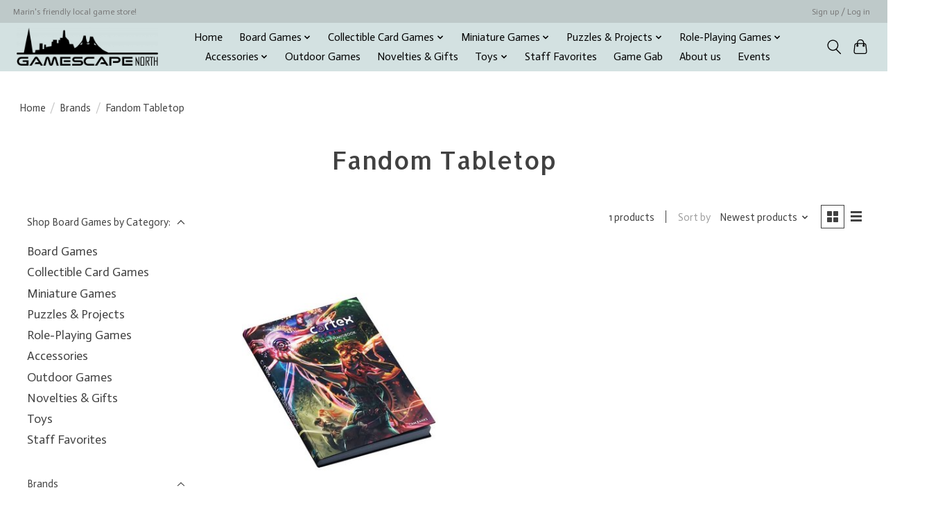

--- FILE ---
content_type: text/html;charset=utf-8
request_url: https://www.gamescape-north.com/brands/fandom-tabletop/
body_size: 14429
content:
<!DOCTYPE html>
<html lang="us">
  <head>
    <meta charset="utf-8"/>
<!-- [START] 'blocks/head.rain' -->
<!--

  (c) 2008-2026 Lightspeed Netherlands B.V.
  http://www.lightspeedhq.com
  Generated: 20-01-2026 @ 22:23:05

-->
<link rel="canonical" href="https://www.gamescape-north.com/brands/fandom-tabletop/"/>
<link rel="alternate" href="https://www.gamescape-north.com/index.rss" type="application/rss+xml" title="New products"/>
<meta name="robots" content="noodp,noydir"/>
<meta name="google-site-verification" content="LF9r2rVro0NfyCsdh-kgvo42J9atPFmwWO7-4Xk6Ejk"/>
<meta property="og:url" content="https://www.gamescape-north.com/brands/fandom-tabletop/?source=facebook"/>
<meta property="og:site_name" content="Gamescape North"/>
<meta property="og:title" content="Fandom Tabletop"/>
<script>
<script> (function(){ var s = document.createElement('script'); var h = document.querySelector('head') || document.body; s.src = 'https://acsbapp.com/apps/app/dist/js/app.js'; s.async = true; s.onload = function(){ acsbJS.init({ statementLink : '', footerHtml : '', hideMobile : false, hideTrigger : false, disableBgProcess : false, language : 'en', position : 'right', leadColor : '#146FF8', triggerColor : '#146FF8', triggerRadius : '50%', triggerPositionX : 'right', triggerPositionY : 'bottom', triggerIcon : 'people', triggerSize : 'bottom', triggerOffsetX : 20, triggerOffsetY : 20, mobile : { triggerSize : 'small', triggerPositionX : 'right', triggerPositionY : 'bottom', triggerOffsetX : 20, triggerOffsetY : 20, triggerRadius : '20' } }); }; h.appendChild(s); })();</script>
</script>
<!--[if lt IE 9]>
<script src="https://cdn.shoplightspeed.com/assets/html5shiv.js?2025-02-20"></script>
<![endif]-->
<!-- [END] 'blocks/head.rain' -->
    
    
    <title>Fandom Tabletop - Gamescape North</title>
    <meta name="description" content="" />
    <meta name="keywords" content="Fandom, Tabletop" />
    <meta http-equiv="X-UA-Compatible" content="IE=edge">
    <meta name="viewport" content="width=device-width, initial-scale=1">
    <meta name="apple-mobile-web-app-capable" content="yes">
    <meta name="apple-mobile-web-app-status-bar-style" content="black">
    
    <script>document.getElementsByTagName("html")[0].className += " js";</script>

    <link rel="shortcut icon" href="https://cdn.shoplightspeed.com/shops/638935/themes/13296/v/393382/assets/favicon.png?20211202195457" type="image/x-icon" />
    <link href='//fonts.googleapis.com/css?family=Actor:400,300,600&display=swap' rel='stylesheet' type='text/css'>
    <link href='//fonts.googleapis.com/css?family=Allerta:400,300,600&display=swap' rel='stylesheet' type='text/css'>
    <link rel="stylesheet" href="https://cdn.shoplightspeed.com/assets/gui-2-0.css?2025-02-20" />
    <link rel="stylesheet" href="https://cdn.shoplightspeed.com/assets/gui-responsive-2-0.css?2025-02-20" />
    <link id="lightspeedframe" rel="stylesheet" href="https://cdn.shoplightspeed.com/shops/638935/themes/13296/assets/style.css?2026010601300620210104183204" />
    <!-- browsers not supporting CSS variables -->
    <script>
      if(!('CSS' in window) || !CSS.supports('color', 'var(--color-var)')) {var cfStyle = document.getElementById('lightspeedframe');if(cfStyle) {var href = cfStyle.getAttribute('href');href = href.replace('style.css', 'style-fallback.css');cfStyle.setAttribute('href', href);}}
    </script>
    <link rel="stylesheet" href="https://cdn.shoplightspeed.com/shops/638935/themes/13296/assets/settings.css?2026010601300620210104183204" />
    <link rel="stylesheet" href="https://cdn.shoplightspeed.com/shops/638935/themes/13296/assets/custom.css?2026010601300620210104183204" />

    <script src="https://cdn.shoplightspeed.com/assets/jquery-3-7-1.js?2025-02-20"></script>
    <script src="https://cdn.shoplightspeed.com/assets/jquery-ui-1-14-1.js?2025-02-20"></script>

  </head>
  <body>
    
          <header class="main-header main-header--mobile js-main-header position-relative">
  <div class="main-header__top-section">
    <div class="main-header__nav-grid justify-between@md container max-width-lg text-xs padding-y-xxs">
      <div>Marin's friendly local game store!</div>
      <ul class="main-header__list flex-grow flex-basis-0 justify-end@md display@md">        
                
                        <li class="main-header__item"><a href="https://www.gamescape-north.com/account/" class="main-header__link" title="My account">Sign up / Log in</a></li>
      </ul>
    </div>
  </div>
  <div class="main-header__mobile-content container max-width-lg">
          <a href="https://www.gamescape-north.com/" class="main-header__logo" title="Gamescape North">
        <img src="https://cdn.shoplightspeed.com/shops/638935/themes/13296/v/393382/assets/logo.png?20211202195457" alt="Gamescape North">
                <img src="https://cdn.shoplightspeed.com/shops/638935/themes/13296/assets/logo-white.png?2026010601300620210104183204" class="main-header__logo-white" alt="Gamescape North">
              </a>
        
    <div class="flex items-center">
            <button class="reset main-header__mobile-btn js-tab-focus" aria-controls="cartDrawer">
        <svg class="icon" viewBox="0 0 24 25" fill="none"><title>Toggle cart</title><path d="M2.90171 9.65153C3.0797 8.00106 4.47293 6.75 6.13297 6.75H17.867C19.527 6.75 20.9203 8.00105 21.0982 9.65153L22.1767 19.6515C22.3839 21.5732 20.8783 23.25 18.9454 23.25H5.05454C3.1217 23.25 1.61603 21.5732 1.82328 19.6515L2.90171 9.65153Z" stroke="currentColor" stroke-width="1.5" fill="none"/>
        <path d="M7.19995 9.6001V5.7001C7.19995 2.88345 9.4833 0.600098 12.3 0.600098C15.1166 0.600098 17.4 2.88345 17.4 5.7001V9.6001" stroke="currentColor" stroke-width="1.5" fill="none"/>
        <circle cx="7.19996" cy="10.2001" r="1.8" fill="currentColor"/>
        <ellipse cx="17.4" cy="10.2001" rx="1.8" ry="1.8" fill="currentColor"/></svg>
        <span class="sr-only">Cart</span>
              </button>

      <button class="reset anim-menu-btn js-anim-menu-btn main-header__nav-control js-tab-focus" aria-label="Toggle menu">
        <i class="anim-menu-btn__icon anim-menu-btn__icon--close" aria-hidden="true"></i>
      </button>
    </div>
  </div>

  <div class="main-header__nav" role="navigation">
    <div class="main-header__nav-grid justify-between@md container max-width-lg">
      <div class="main-header__nav-logo-wrapper flex-shrink-0">
        
                  <a href="https://www.gamescape-north.com/" class="main-header__logo" title="Gamescape North">
            <img src="https://cdn.shoplightspeed.com/shops/638935/themes/13296/v/393382/assets/logo.png?20211202195457" alt="Gamescape North">
                        <img src="https://cdn.shoplightspeed.com/shops/638935/themes/13296/assets/logo-white.png?2026010601300620210104183204" class="main-header__logo-white" alt="Gamescape North">
                      </a>
              </div>
      
      <form action="https://www.gamescape-north.com/search/" method="get" role="search" class="padding-y-md hide@md">
        <label class="sr-only" for="searchInputMobile">Search</label>
        <input class="header-v3__nav-form-control form-control width-100%" value="" autocomplete="off" type="search" name="q" id="searchInputMobile" placeholder="Search...">
      </form>

      <ul class="main-header__list flex-grow flex-basis-0 flex-wrap justify-center@md">
        
                <li class="main-header__item">
          <a class="main-header__link" href="https://www.gamescape-north.com/">Home</a>
        </li>
        
                <li class="main-header__item js-main-nav__item">
          <a class="main-header__link js-main-nav__control" href="https://www.gamescape-north.com/board-games/">
            <span>Board Games</span>            <svg class="main-header__dropdown-icon icon" viewBox="0 0 16 16"><polygon fill="currentColor" points="8,11.4 2.6,6 4,4.6 8,8.6 12,4.6 13.4,6 "></polygon></svg>                        <i class="main-header__arrow-icon" aria-hidden="true">
              <svg class="icon" viewBox="0 0 16 16">
                <g class="icon__group" fill="none" stroke="currentColor" stroke-linecap="square" stroke-miterlimit="10" stroke-width="2">
                  <path d="M2 2l12 12" />
                  <path d="M14 2L2 14" />
                </g>
              </svg>
            </i>
                        
          </a>
                    <ul class="main-header__dropdown">
            <li class="main-header__dropdown-item"><a href="https://www.gamescape-north.com/board-games/" class="main-header__dropdown-link hide@md">All Board Games</a></li>
                        <li class="main-header__dropdown-item js-main-nav__item position-relative">
              <a class="main-header__dropdown-link js-main-nav__control flex justify-between " href="https://www.gamescape-north.com/board-games/traditional-games/">
                Traditional Games
                <svg class="dropdown__desktop-icon icon" aria-hidden="true" viewBox="0 0 12 12"><polyline stroke-width="1" stroke="currentColor" fill="none" stroke-linecap="round" stroke-linejoin="round" points="3.5 0.5 9.5 6 3.5 11.5"></polyline></svg>                                <i class="main-header__arrow-icon" aria-hidden="true">
                  <svg class="icon" viewBox="0 0 16 16">
                    <g class="icon__group" fill="none" stroke="currentColor" stroke-linecap="square" stroke-miterlimit="10" stroke-width="2">
                      <path d="M2 2l12 12" />
                      <path d="M14 2L2 14" />
                    </g>
                  </svg>
                </i>
                              </a>

                            <ul class="main-header__dropdown">
                <li><a href="https://www.gamescape-north.com/board-games/traditional-games/" class="main-header__dropdown-link hide@md">All Traditional Games</a></li>
                                <li><a class="main-header__dropdown-link" href="https://www.gamescape-north.com/board-games/traditional-games/backgammon/">Backgammon</a></li>
                                <li><a class="main-header__dropdown-link" href="https://www.gamescape-north.com/board-games/traditional-games/checkers/">Checkers</a></li>
                                <li><a class="main-header__dropdown-link" href="https://www.gamescape-north.com/board-games/traditional-games/chess/">Chess</a></li>
                                <li><a class="main-header__dropdown-link" href="https://www.gamescape-north.com/board-games/traditional-games/cribbage/">Cribbage</a></li>
                                <li><a class="main-header__dropdown-link" href="https://www.gamescape-north.com/board-games/traditional-games/dominoes/">Dominoes</a></li>
                                <li><a class="main-header__dropdown-link" href="https://www.gamescape-north.com/board-games/traditional-games/go/">Go</a></li>
                                <li><a class="main-header__dropdown-link" href="https://www.gamescape-north.com/board-games/traditional-games/mah-jong/">Mah Jong</a></li>
                                <li><a class="main-header__dropdown-link" href="https://www.gamescape-north.com/board-games/traditional-games/playing-cards/">Playing Cards</a></li>
                                <li><a class="main-header__dropdown-link" href="https://www.gamescape-north.com/board-games/traditional-games/miscellaneous/">Miscellaneous</a></li>
                              </ul>
                          </li>
                        <li class="main-header__dropdown-item">
              <a class="main-header__dropdown-link" href="https://www.gamescape-north.com/board-games/classic-games/">
                Classic Games
                                              </a>

                          </li>
                        <li class="main-header__dropdown-item js-main-nav__item position-relative">
              <a class="main-header__dropdown-link js-main-nav__control flex justify-between " href="https://www.gamescape-north.com/board-games/contemporary-games/">
                Contemporary Games
                <svg class="dropdown__desktop-icon icon" aria-hidden="true" viewBox="0 0 12 12"><polyline stroke-width="1" stroke="currentColor" fill="none" stroke-linecap="round" stroke-linejoin="round" points="3.5 0.5 9.5 6 3.5 11.5"></polyline></svg>                                <i class="main-header__arrow-icon" aria-hidden="true">
                  <svg class="icon" viewBox="0 0 16 16">
                    <g class="icon__group" fill="none" stroke="currentColor" stroke-linecap="square" stroke-miterlimit="10" stroke-width="2">
                      <path d="M2 2l12 12" />
                      <path d="M14 2L2 14" />
                    </g>
                  </svg>
                </i>
                              </a>

                            <ul class="main-header__dropdown">
                <li><a href="https://www.gamescape-north.com/board-games/contemporary-games/" class="main-header__dropdown-link hide@md">All Contemporary Games</a></li>
                                <li><a class="main-header__dropdown-link" href="https://www.gamescape-north.com/board-games/contemporary-games/sale/">Sale</a></li>
                                <li><a class="main-header__dropdown-link" href="https://www.gamescape-north.com/board-games/contemporary-games/preschool-games/">Preschool Games</a></li>
                                <li><a class="main-header__dropdown-link" href="https://www.gamescape-north.com/board-games/contemporary-games/family-games/">Family Games</a></li>
                                <li><a class="main-header__dropdown-link" href="https://www.gamescape-north.com/board-games/contemporary-games/midweight-games/">Midweight Games</a></li>
                                <li><a class="main-header__dropdown-link" href="https://www.gamescape-north.com/board-games/contemporary-games/crunchy-games/">Crunchy Games</a></li>
                                <li><a class="main-header__dropdown-link" href="https://www.gamescape-north.com/board-games/contemporary-games/party-games/">Party Games</a></li>
                                <li><a class="main-header__dropdown-link" href="https://www.gamescape-north.com/board-games/contemporary-games/best-sellers/">Best Sellers</a></li>
                                <li><a class="main-header__dropdown-link" href="https://www.gamescape-north.com/board-games/contemporary-games/2-player-games/">2-Player Games</a></li>
                              </ul>
                          </li>
                        <li class="main-header__dropdown-item">
              <a class="main-header__dropdown-link" href="https://www.gamescape-north.com/board-games/holiday-gift-guide-2025/">
                Holiday Gift Guide 2025!
                                              </a>

                          </li>
                      </ul>
                  </li>
                <li class="main-header__item js-main-nav__item">
          <a class="main-header__link js-main-nav__control" href="https://www.gamescape-north.com/collectible-card-games/">
            <span>Collectible Card Games</span>            <svg class="main-header__dropdown-icon icon" viewBox="0 0 16 16"><polygon fill="currentColor" points="8,11.4 2.6,6 4,4.6 8,8.6 12,4.6 13.4,6 "></polygon></svg>                        <i class="main-header__arrow-icon" aria-hidden="true">
              <svg class="icon" viewBox="0 0 16 16">
                <g class="icon__group" fill="none" stroke="currentColor" stroke-linecap="square" stroke-miterlimit="10" stroke-width="2">
                  <path d="M2 2l12 12" />
                  <path d="M14 2L2 14" />
                </g>
              </svg>
            </i>
                        
          </a>
                    <ul class="main-header__dropdown">
            <li class="main-header__dropdown-item"><a href="https://www.gamescape-north.com/collectible-card-games/" class="main-header__dropdown-link hide@md">All Collectible Card Games</a></li>
                        <li class="main-header__dropdown-item">
              <a class="main-header__dropdown-link" href="https://www.gamescape-north.com/collectible-card-games/magic-the-gathering/">
                Magic the Gathering
                                              </a>

                          </li>
                        <li class="main-header__dropdown-item">
              <a class="main-header__dropdown-link" href="https://www.gamescape-north.com/collectible-card-games/pokemon/">
                Pokemon
                                              </a>

                          </li>
                        <li class="main-header__dropdown-item">
              <a class="main-header__dropdown-link" href="https://www.gamescape-north.com/collectible-card-games/lorcana/">
                Lorcana
                                              </a>

                          </li>
                        <li class="main-header__dropdown-item">
              <a class="main-header__dropdown-link" href="https://www.gamescape-north.com/collectible-card-games/star-wars-unlimited/">
                Star Wars: Unlimited
                                              </a>

                          </li>
                        <li class="main-header__dropdown-item">
              <a class="main-header__dropdown-link" href="https://www.gamescape-north.com/collectible-card-games/one-piece-card-game/">
                One Piece Card Game
                                              </a>

                          </li>
                      </ul>
                  </li>
                <li class="main-header__item js-main-nav__item">
          <a class="main-header__link js-main-nav__control" href="https://www.gamescape-north.com/miniature-games/">
            <span>Miniature Games</span>            <svg class="main-header__dropdown-icon icon" viewBox="0 0 16 16"><polygon fill="currentColor" points="8,11.4 2.6,6 4,4.6 8,8.6 12,4.6 13.4,6 "></polygon></svg>                        <i class="main-header__arrow-icon" aria-hidden="true">
              <svg class="icon" viewBox="0 0 16 16">
                <g class="icon__group" fill="none" stroke="currentColor" stroke-linecap="square" stroke-miterlimit="10" stroke-width="2">
                  <path d="M2 2l12 12" />
                  <path d="M14 2L2 14" />
                </g>
              </svg>
            </i>
                        
          </a>
                    <ul class="main-header__dropdown">
            <li class="main-header__dropdown-item"><a href="https://www.gamescape-north.com/miniature-games/" class="main-header__dropdown-link hide@md">All Miniature Games</a></li>
                        <li class="main-header__dropdown-item js-main-nav__item position-relative">
              <a class="main-header__dropdown-link js-main-nav__control flex justify-between " href="https://www.gamescape-north.com/miniature-games/warhammer-40k/">
                Warhammer 40k
                <svg class="dropdown__desktop-icon icon" aria-hidden="true" viewBox="0 0 12 12"><polyline stroke-width="1" stroke="currentColor" fill="none" stroke-linecap="round" stroke-linejoin="round" points="3.5 0.5 9.5 6 3.5 11.5"></polyline></svg>                                <i class="main-header__arrow-icon" aria-hidden="true">
                  <svg class="icon" viewBox="0 0 16 16">
                    <g class="icon__group" fill="none" stroke="currentColor" stroke-linecap="square" stroke-miterlimit="10" stroke-width="2">
                      <path d="M2 2l12 12" />
                      <path d="M14 2L2 14" />
                    </g>
                  </svg>
                </i>
                              </a>

                            <ul class="main-header__dropdown">
                <li><a href="https://www.gamescape-north.com/miniature-games/warhammer-40k/" class="main-header__dropdown-link hide@md">All Warhammer 40k</a></li>
                                <li><a class="main-header__dropdown-link" href="https://www.gamescape-north.com/miniature-games/warhammer-40k/getting-started/">Getting Started</a></li>
                                <li><a class="main-header__dropdown-link" href="https://www.gamescape-north.com/miniature-games/warhammer-40k/kill-team/">Kill Team</a></li>
                                <li><a class="main-header__dropdown-link" href="https://www.gamescape-north.com/miniature-games/warhammer-40k/aeldari/">Aeldari</a></li>
                                <li><a class="main-header__dropdown-link" href="https://www.gamescape-north.com/miniature-games/warhammer-40k/adepta-sororitas/">Adepta Sororitas</a></li>
                                <li><a class="main-header__dropdown-link" href="https://www.gamescape-north.com/miniature-games/warhammer-40k/adeptus-custodes-sisters-of-silence/">Adeptus Custodes / Sisters of Silence</a></li>
                                <li><a class="main-header__dropdown-link" href="https://www.gamescape-north.com/miniature-games/warhammer-40k/adeptus-mechanicus/">Adeptus Mechanicus</a></li>
                                <li><a class="main-header__dropdown-link" href="https://www.gamescape-north.com/miniature-games/warhammer-40k/astra-militarum/">Astra Militarum</a></li>
                                <li><a class="main-header__dropdown-link" href="https://www.gamescape-north.com/miniature-games/warhammer-40k/chaos-daemons/">Chaos Daemons</a></li>
                                <li><a class="main-header__dropdown-link" href="https://www.gamescape-north.com/miniature-games/warhammer-40k/chaos-knights/">Chaos Knights</a></li>
                                <li><a class="main-header__dropdown-link" href="https://www.gamescape-north.com/miniature-games/warhammer-40k/chaos-space-marines/">Chaos Space Marines</a></li>
                                <li><a class="main-header__dropdown-link" href="https://www.gamescape-north.com/miniature-games/warhammer-40k/death-guard/">Death Guard</a></li>
                                <li><a class="main-header__dropdown-link" href="https://www.gamescape-north.com/miniature-games/warhammer-40k/emperors-children/">Emperor&#039;s Children</a></li>
                                <li><a class="main-header__dropdown-link" href="https://www.gamescape-north.com/miniature-games/warhammer-40k/drukhari/">Drukhari</a></li>
                                <li><a class="main-header__dropdown-link" href="https://www.gamescape-north.com/miniature-games/warhammer-40k/genestealer-cults/">Genestealer Cults</a></li>
                                <li><a class="main-header__dropdown-link" href="https://www.gamescape-north.com/miniature-games/warhammer-40k/harlequins/">Harlequins</a></li>
                                <li><a class="main-header__dropdown-link" href="https://www.gamescape-north.com/miniature-games/warhammer-40k/imperial-agents/">Imperial Agents</a></li>
                                <li><a class="main-header__dropdown-link" href="https://www.gamescape-north.com/miniature-games/warhammer-40k/imperial-knights/">Imperial Knights</a></li>
                                <li><a class="main-header__dropdown-link" href="https://www.gamescape-north.com/miniature-games/warhammer-40k/inquisition/">Inquisition</a></li>
                                <li><a class="main-header__dropdown-link" href="https://www.gamescape-north.com/miniature-games/warhammer-40k/leagues-of-votann/">Leagues of Votann</a></li>
                                <li><a class="main-header__dropdown-link" href="https://www.gamescape-north.com/miniature-games/warhammer-40k/necrons/">Necrons</a></li>
                                <li><a class="main-header__dropdown-link" href="https://www.gamescape-north.com/miniature-games/warhammer-40k/officio-assassinorum/">Officio Assassinorum</a></li>
                                <li><a class="main-header__dropdown-link" href="https://www.gamescape-north.com/miniature-games/warhammer-40k/orks/">Orks</a></li>
                                <li><a class="main-header__dropdown-link" href="https://www.gamescape-north.com/miniature-games/warhammer-40k/space-marines/">Space Marines</a></li>
                                <li><a class="main-header__dropdown-link" href="https://www.gamescape-north.com/miniature-games/warhammer-40k/tau-empire/">T’au Empire</a></li>
                                <li><a class="main-header__dropdown-link" href="https://www.gamescape-north.com/miniature-games/warhammer-40k/thousand-sons/">Thousand Sons</a></li>
                                <li><a class="main-header__dropdown-link" href="https://www.gamescape-north.com/miniature-games/warhammer-40k/tyranids/">Tyranids</a></li>
                                <li><a class="main-header__dropdown-link" href="https://www.gamescape-north.com/miniature-games/warhammer-40k/world-eaters/">World Eaters</a></li>
                                <li><a class="main-header__dropdown-link" href="https://www.gamescape-north.com/miniature-games/warhammer-40k/supplements-accessories/">Supplements &amp; Accessories</a></li>
                              </ul>
                          </li>
                        <li class="main-header__dropdown-item js-main-nav__item position-relative">
              <a class="main-header__dropdown-link js-main-nav__control flex justify-between " href="https://www.gamescape-north.com/miniature-games/age-of-sigmar/">
                Age of Sigmar
                <svg class="dropdown__desktop-icon icon" aria-hidden="true" viewBox="0 0 12 12"><polyline stroke-width="1" stroke="currentColor" fill="none" stroke-linecap="round" stroke-linejoin="round" points="3.5 0.5 9.5 6 3.5 11.5"></polyline></svg>                                <i class="main-header__arrow-icon" aria-hidden="true">
                  <svg class="icon" viewBox="0 0 16 16">
                    <g class="icon__group" fill="none" stroke="currentColor" stroke-linecap="square" stroke-miterlimit="10" stroke-width="2">
                      <path d="M2 2l12 12" />
                      <path d="M14 2L2 14" />
                    </g>
                  </svg>
                </i>
                              </a>

                            <ul class="main-header__dropdown">
                <li><a href="https://www.gamescape-north.com/miniature-games/age-of-sigmar/" class="main-header__dropdown-link hide@md">All Age of Sigmar</a></li>
                                <li><a class="main-header__dropdown-link" href="https://www.gamescape-north.com/miniature-games/age-of-sigmar/starter-sets-essentials/">Starter Sets &amp; Essentials</a></li>
                                <li><a class="main-header__dropdown-link" href="https://www.gamescape-north.com/miniature-games/age-of-sigmar/grand-alliance-chaos/">Grand Alliance Chaos</a></li>
                                <li><a class="main-header__dropdown-link" href="https://www.gamescape-north.com/miniature-games/age-of-sigmar/grand-alliance-death/">Grand Alliance Death</a></li>
                                <li><a class="main-header__dropdown-link" href="https://www.gamescape-north.com/miniature-games/age-of-sigmar/grand-alliance-destruction/">Grand Alliance Destruction</a></li>
                                <li><a class="main-header__dropdown-link" href="https://www.gamescape-north.com/miniature-games/age-of-sigmar/grand-alliance-order/">Grand Alliance Order</a></li>
                                <li><a class="main-header__dropdown-link" href="https://www.gamescape-north.com/miniature-games/age-of-sigmar/warcry/">Warcry</a></li>
                              </ul>
                          </li>
                        <li class="main-header__dropdown-item js-main-nav__item position-relative">
              <a class="main-header__dropdown-link js-main-nav__control flex justify-between " href="https://www.gamescape-north.com/miniature-games/warhammer-the-old-world/">
                Warhammer: The Old World
                <svg class="dropdown__desktop-icon icon" aria-hidden="true" viewBox="0 0 12 12"><polyline stroke-width="1" stroke="currentColor" fill="none" stroke-linecap="round" stroke-linejoin="round" points="3.5 0.5 9.5 6 3.5 11.5"></polyline></svg>                                <i class="main-header__arrow-icon" aria-hidden="true">
                  <svg class="icon" viewBox="0 0 16 16">
                    <g class="icon__group" fill="none" stroke="currentColor" stroke-linecap="square" stroke-miterlimit="10" stroke-width="2">
                      <path d="M2 2l12 12" />
                      <path d="M14 2L2 14" />
                    </g>
                  </svg>
                </i>
                              </a>

                            <ul class="main-header__dropdown">
                <li><a href="https://www.gamescape-north.com/miniature-games/warhammer-the-old-world/" class="main-header__dropdown-link hide@md">All Warhammer: The Old World</a></li>
                                <li><a class="main-header__dropdown-link" href="https://www.gamescape-north.com/miniature-games/warhammer-the-old-world/dark-elves/">Dark Elves</a></li>
                                <li><a class="main-header__dropdown-link" href="https://www.gamescape-north.com/miniature-games/warhammer-the-old-world/beastmen-brayherds/">Beastmen Brayherds</a></li>
                                <li><a class="main-header__dropdown-link" href="https://www.gamescape-north.com/miniature-games/warhammer-the-old-world/kingdom-of-bretonnia/">Kingdom of Bretonnia</a></li>
                                <li><a class="main-header__dropdown-link" href="https://www.gamescape-north.com/miniature-games/warhammer-the-old-world/high-elf-realms/">High Elf Realms</a></li>
                                <li><a class="main-header__dropdown-link" href="https://www.gamescape-north.com/miniature-games/warhammer-the-old-world/grand-cathay/">Grand Cathay</a></li>
                                <li><a class="main-header__dropdown-link" href="https://www.gamescape-north.com/miniature-games/warhammer-the-old-world/empire-of-man/">Empire of Man</a></li>
                                <li><a class="main-header__dropdown-link" href="https://www.gamescape-north.com/miniature-games/warhammer-the-old-world/mountain-dwarf-holds/">Mountain Dwarf Holds</a></li>
                                <li><a class="main-header__dropdown-link" href="https://www.gamescape-north.com/miniature-games/warhammer-the-old-world/orc-and-goblin-tribes/">Orc and Goblin Tribes</a></li>
                                <li><a class="main-header__dropdown-link" href="https://www.gamescape-north.com/miniature-games/warhammer-the-old-world/tomb-kings-of-khemri/">Tomb Kings of Khemri</a></li>
                                <li><a class="main-header__dropdown-link" href="https://www.gamescape-north.com/miniature-games/warhammer-the-old-world/warriors-of-chaos/">Warriors of Chaos</a></li>
                                <li><a class="main-header__dropdown-link" href="https://www.gamescape-north.com/miniature-games/warhammer-the-old-world/wood-elf-realms/">Wood Elf Realms</a></li>
                              </ul>
                          </li>
                        <li class="main-header__dropdown-item js-main-nav__item position-relative">
              <a class="main-header__dropdown-link js-main-nav__control flex justify-between " href="https://www.gamescape-north.com/miniature-games/modeling-painting-supplies/">
                Modeling &amp; Painting Supplies
                <svg class="dropdown__desktop-icon icon" aria-hidden="true" viewBox="0 0 12 12"><polyline stroke-width="1" stroke="currentColor" fill="none" stroke-linecap="round" stroke-linejoin="round" points="3.5 0.5 9.5 6 3.5 11.5"></polyline></svg>                                <i class="main-header__arrow-icon" aria-hidden="true">
                  <svg class="icon" viewBox="0 0 16 16">
                    <g class="icon__group" fill="none" stroke="currentColor" stroke-linecap="square" stroke-miterlimit="10" stroke-width="2">
                      <path d="M2 2l12 12" />
                      <path d="M14 2L2 14" />
                    </g>
                  </svg>
                </i>
                              </a>

                            <ul class="main-header__dropdown">
                <li><a href="https://www.gamescape-north.com/miniature-games/modeling-painting-supplies/" class="main-header__dropdown-link hide@md">All Modeling &amp; Painting Supplies</a></li>
                                <li><a class="main-header__dropdown-link" href="https://www.gamescape-north.com/miniature-games/modeling-painting-supplies/paints/">Paints</a></li>
                                <li><a class="main-header__dropdown-link" href="https://www.gamescape-north.com/miniature-games/modeling-painting-supplies/brushes/">Brushes</a></li>
                                <li><a class="main-header__dropdown-link" href="https://www.gamescape-north.com/miniature-games/modeling-painting-supplies/tools-accessories/">Tools &amp; Accessories</a></li>
                                <li><a class="main-header__dropdown-link" href="https://www.gamescape-north.com/miniature-games/modeling-painting-supplies/basing-extras/">Basing &amp; Extras</a></li>
                              </ul>
                          </li>
                        <li class="main-header__dropdown-item">
              <a class="main-header__dropdown-link" href="https://www.gamescape-north.com/miniature-games/black-library-books/">
                Black Library Books
                                              </a>

                          </li>
                        <li class="main-header__dropdown-item">
              <a class="main-header__dropdown-link" href="https://www.gamescape-north.com/miniature-games/blood-bowl/">
                Blood Bowl
                                              </a>

                          </li>
                        <li class="main-header__dropdown-item">
              <a class="main-header__dropdown-link" href="https://www.gamescape-north.com/miniature-games/middle-earth-strategy-battle-game/">
                Middle-Earth Strategy Battle Game
                                              </a>

                          </li>
                        <li class="main-header__dropdown-item">
              <a class="main-header__dropdown-link" href="https://www.gamescape-north.com/miniature-games/the-horus-heresy/">
                The Horus Heresy
                                              </a>

                          </li>
                        <li class="main-header__dropdown-item">
              <a class="main-header__dropdown-link" href="https://www.gamescape-north.com/miniature-games/legions-imperialis/">
                Legions Imperialis
                                              </a>

                          </li>
                        <li class="main-header__dropdown-item">
              <a class="main-header__dropdown-link" href="https://www.gamescape-north.com/miniature-games/necromunda/">
                Necromunda
                                              </a>

                          </li>
                        <li class="main-header__dropdown-item">
              <a class="main-header__dropdown-link" href="https://www.gamescape-north.com/miniature-games/warhammer-underworlds/">
                Warhammer Underworlds
                                              </a>

                          </li>
                        <li class="main-header__dropdown-item">
              <a class="main-header__dropdown-link" href="https://www.gamescape-north.com/miniature-games/star-wars-armada/">
                Star Wars Armada
                                              </a>

                          </li>
                        <li class="main-header__dropdown-item">
              <a class="main-header__dropdown-link" href="https://www.gamescape-north.com/miniature-games/star-wars-imperial-assault/">
                Star Wars Imperial Assault
                                              </a>

                          </li>
                        <li class="main-header__dropdown-item">
              <a class="main-header__dropdown-link" href="https://www.gamescape-north.com/miniature-games/star-wars-legion/">
                Star Wars Legion
                                              </a>

                          </li>
                        <li class="main-header__dropdown-item">
              <a class="main-header__dropdown-link" href="https://www.gamescape-north.com/miniature-games/star-wars-shatterpoint-4553600/">
                Star Wars Shatterpoint
                                              </a>

                          </li>
                        <li class="main-header__dropdown-item">
              <a class="main-header__dropdown-link" href="https://www.gamescape-north.com/miniature-games/star-wars-x-wing/">
                Star Wars X-Wing
                                              </a>

                          </li>
                        <li class="main-header__dropdown-item">
              <a class="main-header__dropdown-link" href="https://www.gamescape-north.com/miniature-games/battletech/">
                Battletech
                                              </a>

                          </li>
                        <li class="main-header__dropdown-item">
              <a class="main-header__dropdown-link" href="https://www.gamescape-north.com/miniature-games/marvel-crisis-protocol-miniatures-game/">
                Marvel Crisis Protocol Miniatures Game
                                              </a>

                          </li>
                        <li class="main-header__dropdown-item js-main-nav__item position-relative">
              <a class="main-header__dropdown-link js-main-nav__control flex justify-between " href="https://www.gamescape-north.com/miniature-games/infinity/">
                Infinity
                <svg class="dropdown__desktop-icon icon" aria-hidden="true" viewBox="0 0 12 12"><polyline stroke-width="1" stroke="currentColor" fill="none" stroke-linecap="round" stroke-linejoin="round" points="3.5 0.5 9.5 6 3.5 11.5"></polyline></svg>                                <i class="main-header__arrow-icon" aria-hidden="true">
                  <svg class="icon" viewBox="0 0 16 16">
                    <g class="icon__group" fill="none" stroke="currentColor" stroke-linecap="square" stroke-miterlimit="10" stroke-width="2">
                      <path d="M2 2l12 12" />
                      <path d="M14 2L2 14" />
                    </g>
                  </svg>
                </i>
                              </a>

                            <ul class="main-header__dropdown">
                <li><a href="https://www.gamescape-north.com/miniature-games/infinity/" class="main-header__dropdown-link hide@md">All Infinity</a></li>
                                <li><a class="main-header__dropdown-link" href="https://www.gamescape-north.com/miniature-games/infinity/books/">Books</a></li>
                                <li><a class="main-header__dropdown-link" href="https://www.gamescape-north.com/miniature-games/infinity/na2/">NA2</a></li>
                                <li><a class="main-header__dropdown-link" href="https://www.gamescape-north.com/miniature-games/infinity/combined-army/">Combined Army</a></li>
                                <li><a class="main-header__dropdown-link" href="https://www.gamescape-north.com/miniature-games/infinity/yu-jing/">Yu Jing</a></li>
                                <li><a class="main-header__dropdown-link" href="https://www.gamescape-north.com/miniature-games/infinity/ariadna/">Ariadna</a></li>
                                <li><a class="main-header__dropdown-link" href="https://www.gamescape-north.com/miniature-games/infinity/panoceania/">PanOceania</a></li>
                                <li><a class="main-header__dropdown-link" href="https://www.gamescape-north.com/miniature-games/infinity/o-12/">O-12</a></li>
                                <li><a class="main-header__dropdown-link" href="https://www.gamescape-north.com/miniature-games/infinity/aleph/">Aleph</a></li>
                                <li><a class="main-header__dropdown-link" href="https://www.gamescape-north.com/miniature-games/infinity/code-one/">Code One</a></li>
                                <li><a class="main-header__dropdown-link" href="https://www.gamescape-north.com/miniature-games/infinity/haqqislam/">Haqqislam</a></li>
                                <li><a class="main-header__dropdown-link" href="https://www.gamescape-north.com/miniature-games/infinity/nomads/">Nomads</a></li>
                              </ul>
                          </li>
                        <li class="main-header__dropdown-item">
              <a class="main-header__dropdown-link" href="https://www.gamescape-north.com/miniature-games/dropfleet-commander/">
                Dropfleet Commander
                                              </a>

                          </li>
                        <li class="main-header__dropdown-item js-main-nav__item position-relative">
              <a class="main-header__dropdown-link js-main-nav__control flex justify-between " href="https://www.gamescape-north.com/miniature-games/accessories/">
                Accessories
                <svg class="dropdown__desktop-icon icon" aria-hidden="true" viewBox="0 0 12 12"><polyline stroke-width="1" stroke="currentColor" fill="none" stroke-linecap="round" stroke-linejoin="round" points="3.5 0.5 9.5 6 3.5 11.5"></polyline></svg>                                <i class="main-header__arrow-icon" aria-hidden="true">
                  <svg class="icon" viewBox="0 0 16 16">
                    <g class="icon__group" fill="none" stroke="currentColor" stroke-linecap="square" stroke-miterlimit="10" stroke-width="2">
                      <path d="M2 2l12 12" />
                      <path d="M14 2L2 14" />
                    </g>
                  </svg>
                </i>
                              </a>

                            <ul class="main-header__dropdown">
                <li><a href="https://www.gamescape-north.com/miniature-games/accessories/" class="main-header__dropdown-link hide@md">All Accessories</a></li>
                                <li><a class="main-header__dropdown-link" href="https://www.gamescape-north.com/miniature-games/accessories/storage/">Storage</a></li>
                                <li><a class="main-header__dropdown-link" href="https://www.gamescape-north.com/miniature-games/accessories/terrain/">Terrain</a></li>
                              </ul>
                          </li>
                        <li class="main-header__dropdown-item">
              <a class="main-header__dropdown-link" href="https://www.gamescape-north.com/miniature-games/warmachine-mk-iv/">
                Warmachine MK IV
                                              </a>

                          </li>
                      </ul>
                  </li>
                <li class="main-header__item js-main-nav__item">
          <a class="main-header__link js-main-nav__control" href="https://www.gamescape-north.com/puzzles-projects/">
            <span>Puzzles &amp; Projects</span>            <svg class="main-header__dropdown-icon icon" viewBox="0 0 16 16"><polygon fill="currentColor" points="8,11.4 2.6,6 4,4.6 8,8.6 12,4.6 13.4,6 "></polygon></svg>                        <i class="main-header__arrow-icon" aria-hidden="true">
              <svg class="icon" viewBox="0 0 16 16">
                <g class="icon__group" fill="none" stroke="currentColor" stroke-linecap="square" stroke-miterlimit="10" stroke-width="2">
                  <path d="M2 2l12 12" />
                  <path d="M14 2L2 14" />
                </g>
              </svg>
            </i>
                        
          </a>
                    <ul class="main-header__dropdown">
            <li class="main-header__dropdown-item"><a href="https://www.gamescape-north.com/puzzles-projects/" class="main-header__dropdown-link hide@md">All Puzzles &amp; Projects</a></li>
                        <li class="main-header__dropdown-item js-main-nav__item position-relative">
              <a class="main-header__dropdown-link js-main-nav__control flex justify-between " href="https://www.gamescape-north.com/puzzles-projects/brain-teasers/">
                Brain Teasers
                <svg class="dropdown__desktop-icon icon" aria-hidden="true" viewBox="0 0 12 12"><polyline stroke-width="1" stroke="currentColor" fill="none" stroke-linecap="round" stroke-linejoin="round" points="3.5 0.5 9.5 6 3.5 11.5"></polyline></svg>                                <i class="main-header__arrow-icon" aria-hidden="true">
                  <svg class="icon" viewBox="0 0 16 16">
                    <g class="icon__group" fill="none" stroke="currentColor" stroke-linecap="square" stroke-miterlimit="10" stroke-width="2">
                      <path d="M2 2l12 12" />
                      <path d="M14 2L2 14" />
                    </g>
                  </svg>
                </i>
                              </a>

                            <ul class="main-header__dropdown">
                <li><a href="https://www.gamescape-north.com/puzzles-projects/brain-teasers/" class="main-header__dropdown-link hide@md">All Brain Teasers</a></li>
                                <li><a class="main-header__dropdown-link" href="https://www.gamescape-north.com/puzzles-projects/brain-teasers/fidget-widgets/">Fidget Widgets</a></li>
                                <li><a class="main-header__dropdown-link" href="https://www.gamescape-north.com/puzzles-projects/brain-teasers/manipulative-puzzles/">Manipulative Puzzles</a></li>
                              </ul>
                          </li>
                        <li class="main-header__dropdown-item js-main-nav__item position-relative">
              <a class="main-header__dropdown-link js-main-nav__control flex justify-between " href="https://www.gamescape-north.com/puzzles-projects/logic-puzzles/">
                Logic Puzzles
                <svg class="dropdown__desktop-icon icon" aria-hidden="true" viewBox="0 0 12 12"><polyline stroke-width="1" stroke="currentColor" fill="none" stroke-linecap="round" stroke-linejoin="round" points="3.5 0.5 9.5 6 3.5 11.5"></polyline></svg>                                <i class="main-header__arrow-icon" aria-hidden="true">
                  <svg class="icon" viewBox="0 0 16 16">
                    <g class="icon__group" fill="none" stroke="currentColor" stroke-linecap="square" stroke-miterlimit="10" stroke-width="2">
                      <path d="M2 2l12 12" />
                      <path d="M14 2L2 14" />
                    </g>
                  </svg>
                </i>
                              </a>

                            <ul class="main-header__dropdown">
                <li><a href="https://www.gamescape-north.com/puzzles-projects/logic-puzzles/" class="main-header__dropdown-link hide@md">All Logic Puzzles</a></li>
                                <li><a class="main-header__dropdown-link" href="https://www.gamescape-north.com/puzzles-projects/logic-puzzles/progressive-difficulty/">Progressive Difficulty</a></li>
                                <li><a class="main-header__dropdown-link" href="https://www.gamescape-north.com/puzzles-projects/logic-puzzles/escape-rooms-mysteries/">Escape Rooms &amp; Mysteries</a></li>
                                <li><a class="main-header__dropdown-link" href="https://www.gamescape-north.com/puzzles-projects/logic-puzzles/puzzle-books/">Puzzle Books</a></li>
                              </ul>
                          </li>
                        <li class="main-header__dropdown-item js-main-nav__item position-relative">
              <a class="main-header__dropdown-link js-main-nav__control flex justify-between " href="https://www.gamescape-north.com/puzzles-projects/building-modeling-projects/">
                Building &amp; Modeling Projects
                <svg class="dropdown__desktop-icon icon" aria-hidden="true" viewBox="0 0 12 12"><polyline stroke-width="1" stroke="currentColor" fill="none" stroke-linecap="round" stroke-linejoin="round" points="3.5 0.5 9.5 6 3.5 11.5"></polyline></svg>                                <i class="main-header__arrow-icon" aria-hidden="true">
                  <svg class="icon" viewBox="0 0 16 16">
                    <g class="icon__group" fill="none" stroke="currentColor" stroke-linecap="square" stroke-miterlimit="10" stroke-width="2">
                      <path d="M2 2l12 12" />
                      <path d="M14 2L2 14" />
                    </g>
                  </svg>
                </i>
                              </a>

                            <ul class="main-header__dropdown">
                <li><a href="https://www.gamescape-north.com/puzzles-projects/building-modeling-projects/" class="main-header__dropdown-link hide@md">All Building &amp; Modeling Projects</a></li>
                                <li><a class="main-header__dropdown-link" href="https://www.gamescape-north.com/puzzles-projects/building-modeling-projects/metallic/">Metallic</a></li>
                                <li><a class="main-header__dropdown-link" href="https://www.gamescape-north.com/puzzles-projects/building-modeling-projects/wooden/">Wooden</a></li>
                                <li><a class="main-header__dropdown-link" href="https://www.gamescape-north.com/puzzles-projects/building-modeling-projects/paper/">Paper</a></li>
                                <li><a class="main-header__dropdown-link" href="https://www.gamescape-north.com/puzzles-projects/building-modeling-projects/plastic/">Plastic</a></li>
                              </ul>
                          </li>
                        <li class="main-header__dropdown-item">
              <a class="main-header__dropdown-link" href="https://www.gamescape-north.com/puzzles-projects/coloring/">
                Coloring
                                              </a>

                          </li>
                        <li class="main-header__dropdown-item">
              <a class="main-header__dropdown-link" href="https://www.gamescape-north.com/puzzles-projects/magic-tricks/">
                Magic Tricks
                                              </a>

                          </li>
                        <li class="main-header__dropdown-item js-main-nav__item position-relative">
              <a class="main-header__dropdown-link js-main-nav__control flex justify-between " href="https://www.gamescape-north.com/puzzles-projects/jigsaw-puzzles/">
                Jigsaw Puzzles
                <svg class="dropdown__desktop-icon icon" aria-hidden="true" viewBox="0 0 12 12"><polyline stroke-width="1" stroke="currentColor" fill="none" stroke-linecap="round" stroke-linejoin="round" points="3.5 0.5 9.5 6 3.5 11.5"></polyline></svg>                                <i class="main-header__arrow-icon" aria-hidden="true">
                  <svg class="icon" viewBox="0 0 16 16">
                    <g class="icon__group" fill="none" stroke="currentColor" stroke-linecap="square" stroke-miterlimit="10" stroke-width="2">
                      <path d="M2 2l12 12" />
                      <path d="M14 2L2 14" />
                    </g>
                  </svg>
                </i>
                              </a>

                            <ul class="main-header__dropdown">
                <li><a href="https://www.gamescape-north.com/puzzles-projects/jigsaw-puzzles/" class="main-header__dropdown-link hide@md">All Jigsaw Puzzles</a></li>
                                <li><a class="main-header__dropdown-link" href="https://www.gamescape-north.com/puzzles-projects/jigsaw-puzzles/3d-puzzles/">3D Puzzles</a></li>
                                <li><a class="main-header__dropdown-link" href="https://www.gamescape-north.com/puzzles-projects/jigsaw-puzzles/200-300-piece-puzzles/">200-300 Piece Puzzles</a></li>
                                <li><a class="main-header__dropdown-link" href="https://www.gamescape-north.com/puzzles-projects/jigsaw-puzzles/childrens-puzzles-12-150-pieces/">Childrens Puzzles (12-150 Pieces)</a></li>
                                <li><a class="main-header__dropdown-link" href="https://www.gamescape-north.com/puzzles-projects/jigsaw-puzzles/500-750-piece-puzzles/">500-750 Piece Puzzles</a></li>
                                <li><a class="main-header__dropdown-link" href="https://www.gamescape-north.com/puzzles-projects/jigsaw-puzzles/1000-piece-puzzles/">1000 Piece Puzzles</a></li>
                                <li><a class="main-header__dropdown-link" href="https://www.gamescape-north.com/puzzles-projects/jigsaw-puzzles/1500-2000-piece-puzzles/">1500-2000 Piece Puzzles</a></li>
                                <li><a class="main-header__dropdown-link" href="https://www.gamescape-north.com/puzzles-projects/jigsaw-puzzles/3000-piece-puzzles/">3000+ Piece Puzzles</a></li>
                                <li><a class="main-header__dropdown-link" href="https://www.gamescape-north.com/puzzles-projects/jigsaw-puzzles/puzzle-accessories/">Puzzle Accessories</a></li>
                                <li><a class="main-header__dropdown-link" href="https://www.gamescape-north.com/puzzles-projects/jigsaw-puzzles/wooden-puzzles/">Wooden Puzzles</a></li>
                              </ul>
                          </li>
                      </ul>
                  </li>
                <li class="main-header__item js-main-nav__item">
          <a class="main-header__link js-main-nav__control" href="https://www.gamescape-north.com/role-playing-games/">
            <span>Role-Playing Games</span>            <svg class="main-header__dropdown-icon icon" viewBox="0 0 16 16"><polygon fill="currentColor" points="8,11.4 2.6,6 4,4.6 8,8.6 12,4.6 13.4,6 "></polygon></svg>                        <i class="main-header__arrow-icon" aria-hidden="true">
              <svg class="icon" viewBox="0 0 16 16">
                <g class="icon__group" fill="none" stroke="currentColor" stroke-linecap="square" stroke-miterlimit="10" stroke-width="2">
                  <path d="M2 2l12 12" />
                  <path d="M14 2L2 14" />
                </g>
              </svg>
            </i>
                        
          </a>
                    <ul class="main-header__dropdown">
            <li class="main-header__dropdown-item"><a href="https://www.gamescape-north.com/role-playing-games/" class="main-header__dropdown-link hide@md">All Role-Playing Games</a></li>
                        <li class="main-header__dropdown-item js-main-nav__item position-relative">
              <a class="main-header__dropdown-link js-main-nav__control flex justify-between " href="https://www.gamescape-north.com/role-playing-games/rpg-accessories/">
                RPG Accessories
                <svg class="dropdown__desktop-icon icon" aria-hidden="true" viewBox="0 0 12 12"><polyline stroke-width="1" stroke="currentColor" fill="none" stroke-linecap="round" stroke-linejoin="round" points="3.5 0.5 9.5 6 3.5 11.5"></polyline></svg>                                <i class="main-header__arrow-icon" aria-hidden="true">
                  <svg class="icon" viewBox="0 0 16 16">
                    <g class="icon__group" fill="none" stroke="currentColor" stroke-linecap="square" stroke-miterlimit="10" stroke-width="2">
                      <path d="M2 2l12 12" />
                      <path d="M14 2L2 14" />
                    </g>
                  </svg>
                </i>
                              </a>

                            <ul class="main-header__dropdown">
                <li><a href="https://www.gamescape-north.com/role-playing-games/rpg-accessories/" class="main-header__dropdown-link hide@md">All RPG Accessories</a></li>
                                <li><a class="main-header__dropdown-link" href="https://www.gamescape-north.com/role-playing-games/rpg-accessories/miniatures/">Miniatures</a></li>
                              </ul>
                          </li>
                        <li class="main-header__dropdown-item js-main-nav__item position-relative">
              <a class="main-header__dropdown-link js-main-nav__control flex justify-between " href="https://www.gamescape-north.com/role-playing-games/open-variable-setting-rpgs/">
                Open/Variable Setting RPGs
                <svg class="dropdown__desktop-icon icon" aria-hidden="true" viewBox="0 0 12 12"><polyline stroke-width="1" stroke="currentColor" fill="none" stroke-linecap="round" stroke-linejoin="round" points="3.5 0.5 9.5 6 3.5 11.5"></polyline></svg>                                <i class="main-header__arrow-icon" aria-hidden="true">
                  <svg class="icon" viewBox="0 0 16 16">
                    <g class="icon__group" fill="none" stroke="currentColor" stroke-linecap="square" stroke-miterlimit="10" stroke-width="2">
                      <path d="M2 2l12 12" />
                      <path d="M14 2L2 14" />
                    </g>
                  </svg>
                </i>
                              </a>

                            <ul class="main-header__dropdown">
                <li><a href="https://www.gamescape-north.com/role-playing-games/open-variable-setting-rpgs/" class="main-header__dropdown-link hide@md">All Open/Variable Setting RPGs</a></li>
                                <li><a class="main-header__dropdown-link" href="https://www.gamescape-north.com/role-playing-games/open-variable-setting-rpgs/fate-rpg/">Fate RPG</a></li>
                                <li><a class="main-header__dropdown-link" href="https://www.gamescape-north.com/role-playing-games/open-variable-setting-rpgs/powered-by-the-apocalypse/">Powered by the Apocalypse</a></li>
                                <li><a class="main-header__dropdown-link" href="https://www.gamescape-north.com/role-playing-games/open-variable-setting-rpgs/savage-worlds-rpg/">Savage Worlds RPG</a></li>
                              </ul>
                          </li>
                        <li class="main-header__dropdown-item js-main-nav__item position-relative">
              <a class="main-header__dropdown-link js-main-nav__control flex justify-between " href="https://www.gamescape-north.com/role-playing-games/fantasy/">
                Fantasy
                <svg class="dropdown__desktop-icon icon" aria-hidden="true" viewBox="0 0 12 12"><polyline stroke-width="1" stroke="currentColor" fill="none" stroke-linecap="round" stroke-linejoin="round" points="3.5 0.5 9.5 6 3.5 11.5"></polyline></svg>                                <i class="main-header__arrow-icon" aria-hidden="true">
                  <svg class="icon" viewBox="0 0 16 16">
                    <g class="icon__group" fill="none" stroke="currentColor" stroke-linecap="square" stroke-miterlimit="10" stroke-width="2">
                      <path d="M2 2l12 12" />
                      <path d="M14 2L2 14" />
                    </g>
                  </svg>
                </i>
                              </a>

                            <ul class="main-header__dropdown">
                <li><a href="https://www.gamescape-north.com/role-playing-games/fantasy/" class="main-header__dropdown-link hide@md">All Fantasy</a></li>
                                <li><a class="main-header__dropdown-link" href="https://www.gamescape-north.com/role-playing-games/fantasy/13th-age-rpg/">13th Age RPG</a></li>
                                <li><a class="main-header__dropdown-link" href="https://www.gamescape-north.com/role-playing-games/fantasy/7th-sea/">7th Sea</a></li>
                                <li><a class="main-header__dropdown-link" href="https://www.gamescape-north.com/role-playing-games/fantasy/ars-magica/">Ars Magica</a></li>
                                <li><a class="main-header__dropdown-link" href="https://www.gamescape-north.com/role-playing-games/fantasy/the-burning-wheel/">The Burning Wheel</a></li>
                                <li><a class="main-header__dropdown-link" href="https://www.gamescape-north.com/role-playing-games/fantasy/the-dark-eye/">The Dark Eye</a></li>
                                <li><a class="main-header__dropdown-link" href="https://www.gamescape-north.com/role-playing-games/fantasy/dungeons-dragons/">Dungeons &amp; Dragons</a></li>
                                <li><a class="main-header__dropdown-link" href="https://www.gamescape-north.com/role-playing-games/fantasy/dungeon-crawl-classics/">Dungeon Crawl Classics</a></li>
                                <li><a class="main-header__dropdown-link" href="https://www.gamescape-north.com/role-playing-games/fantasy/legend-of-the-five-rings/">Legend of the Five Rings</a></li>
                                <li><a class="main-header__dropdown-link" href="https://www.gamescape-north.com/role-playing-games/fantasy/magical-kitties-save-the-day/">Magical Kitties Save the Day!</a></li>
                                <li><a class="main-header__dropdown-link" href="https://www.gamescape-north.com/role-playing-games/fantasy/pathfinder/">Pathfinder</a></li>
                                <li><a class="main-header__dropdown-link" href="https://www.gamescape-north.com/role-playing-games/fantasy/runequest/">Runequest</a></li>
                                <li><a class="main-header__dropdown-link" href="https://www.gamescape-north.com/role-playing-games/fantasy/soulbound/">Soulbound</a></li>
                                <li><a class="main-header__dropdown-link" href="https://www.gamescape-north.com/role-playing-games/fantasy/warhammer-fantasy/">Warhammer Fantasy</a></li>
                                <li><a class="main-header__dropdown-link" href="https://www.gamescape-north.com/role-playing-games/fantasy/the-witcher/">The Witcher</a></li>
                              </ul>
                          </li>
                        <li class="main-header__dropdown-item js-main-nav__item position-relative">
              <a class="main-header__dropdown-link js-main-nav__control flex justify-between " href="https://www.gamescape-north.com/role-playing-games/sci-fi/">
                Sci-Fi
                <svg class="dropdown__desktop-icon icon" aria-hidden="true" viewBox="0 0 12 12"><polyline stroke-width="1" stroke="currentColor" fill="none" stroke-linecap="round" stroke-linejoin="round" points="3.5 0.5 9.5 6 3.5 11.5"></polyline></svg>                                <i class="main-header__arrow-icon" aria-hidden="true">
                  <svg class="icon" viewBox="0 0 16 16">
                    <g class="icon__group" fill="none" stroke="currentColor" stroke-linecap="square" stroke-miterlimit="10" stroke-width="2">
                      <path d="M2 2l12 12" />
                      <path d="M14 2L2 14" />
                    </g>
                  </svg>
                </i>
                              </a>

                            <ul class="main-header__dropdown">
                <li><a href="https://www.gamescape-north.com/role-playing-games/sci-fi/" class="main-header__dropdown-link hide@md">All Sci-Fi</a></li>
                                <li><a class="main-header__dropdown-link" href="https://www.gamescape-north.com/role-playing-games/sci-fi/altered-carbon/">Altered Carbon</a></li>
                                <li><a class="main-header__dropdown-link" href="https://www.gamescape-north.com/role-playing-games/sci-fi/cyberpunk/">Cyberpunk</a></li>
                                <li><a class="main-header__dropdown-link" href="https://www.gamescape-north.com/role-playing-games/sci-fi/dune/">Dune</a></li>
                                <li><a class="main-header__dropdown-link" href="https://www.gamescape-north.com/role-playing-games/sci-fi/infinity/">Infinity</a></li>
                                <li><a class="main-header__dropdown-link" href="https://www.gamescape-north.com/role-playing-games/sci-fi/paranoia/">Paranoia</a></li>
                                <li><a class="main-header__dropdown-link" href="https://www.gamescape-north.com/role-playing-games/sci-fi/star-trek-adventures/">Star Trek Adventures</a></li>
                                <li><a class="main-header__dropdown-link" href="https://www.gamescape-north.com/role-playing-games/sci-fi/star-wars/">Star Wars</a></li>
                                <li><a class="main-header__dropdown-link" href="https://www.gamescape-north.com/role-playing-games/sci-fi/starfinder/">Starfinder</a></li>
                                <li><a class="main-header__dropdown-link" href="https://www.gamescape-north.com/role-playing-games/sci-fi/traveller/">Traveller</a></li>
                                <li><a class="main-header__dropdown-link" href="https://www.gamescape-north.com/role-playing-games/sci-fi/wrath-glory/">Wrath &amp; Glory</a></li>
                                <li><a class="main-header__dropdown-link" href="https://www.gamescape-north.com/role-playing-games/sci-fi/miscellaneous/">Miscellaneous</a></li>
                              </ul>
                          </li>
                        <li class="main-header__dropdown-item js-main-nav__item position-relative">
              <a class="main-header__dropdown-link js-main-nav__control flex justify-between " href="https://www.gamescape-north.com/role-playing-games/science-fantasy/">
                Science Fantasy
                <svg class="dropdown__desktop-icon icon" aria-hidden="true" viewBox="0 0 12 12"><polyline stroke-width="1" stroke="currentColor" fill="none" stroke-linecap="round" stroke-linejoin="round" points="3.5 0.5 9.5 6 3.5 11.5"></polyline></svg>                                <i class="main-header__arrow-icon" aria-hidden="true">
                  <svg class="icon" viewBox="0 0 16 16">
                    <g class="icon__group" fill="none" stroke="currentColor" stroke-linecap="square" stroke-miterlimit="10" stroke-width="2">
                      <path d="M2 2l12 12" />
                      <path d="M14 2L2 14" />
                    </g>
                  </svg>
                </i>
                              </a>

                            <ul class="main-header__dropdown">
                <li><a href="https://www.gamescape-north.com/role-playing-games/science-fantasy/" class="main-header__dropdown-link hide@md">All Science Fantasy</a></li>
                                <li><a class="main-header__dropdown-link" href="https://www.gamescape-north.com/role-playing-games/science-fantasy/iron-kingdoms/">Iron Kingdoms</a></li>
                                <li><a class="main-header__dropdown-link" href="https://www.gamescape-north.com/role-playing-games/science-fantasy/numenera/">Numenera</a></li>
                                <li><a class="main-header__dropdown-link" href="https://www.gamescape-north.com/role-playing-games/science-fantasy/shadowrun/">Shadowrun</a></li>
                              </ul>
                          </li>
                        <li class="main-header__dropdown-item js-main-nav__item position-relative">
              <a class="main-header__dropdown-link js-main-nav__control flex justify-between " href="https://www.gamescape-north.com/role-playing-games/superheroes/">
                Superheroes
                <svg class="dropdown__desktop-icon icon" aria-hidden="true" viewBox="0 0 12 12"><polyline stroke-width="1" stroke="currentColor" fill="none" stroke-linecap="round" stroke-linejoin="round" points="3.5 0.5 9.5 6 3.5 11.5"></polyline></svg>                                <i class="main-header__arrow-icon" aria-hidden="true">
                  <svg class="icon" viewBox="0 0 16 16">
                    <g class="icon__group" fill="none" stroke="currentColor" stroke-linecap="square" stroke-miterlimit="10" stroke-width="2">
                      <path d="M2 2l12 12" />
                      <path d="M14 2L2 14" />
                    </g>
                  </svg>
                </i>
                              </a>

                            <ul class="main-header__dropdown">
                <li><a href="https://www.gamescape-north.com/role-playing-games/superheroes/" class="main-header__dropdown-link hide@md">All Superheroes</a></li>
                                <li><a class="main-header__dropdown-link" href="https://www.gamescape-north.com/role-playing-games/superheroes/mutants-masterminds/">Mutants &amp; Masterminds</a></li>
                                <li><a class="main-header__dropdown-link" href="https://www.gamescape-north.com/role-playing-games/superheroes/wild-talents/">Wild Talents</a></li>
                              </ul>
                          </li>
                        <li class="main-header__dropdown-item js-main-nav__item position-relative">
              <a class="main-header__dropdown-link js-main-nav__control flex justify-between " href="https://www.gamescape-north.com/role-playing-games/horror/">
                Horror
                <svg class="dropdown__desktop-icon icon" aria-hidden="true" viewBox="0 0 12 12"><polyline stroke-width="1" stroke="currentColor" fill="none" stroke-linecap="round" stroke-linejoin="round" points="3.5 0.5 9.5 6 3.5 11.5"></polyline></svg>                                <i class="main-header__arrow-icon" aria-hidden="true">
                  <svg class="icon" viewBox="0 0 16 16">
                    <g class="icon__group" fill="none" stroke="currentColor" stroke-linecap="square" stroke-miterlimit="10" stroke-width="2">
                      <path d="M2 2l12 12" />
                      <path d="M14 2L2 14" />
                    </g>
                  </svg>
                </i>
                              </a>

                            <ul class="main-header__dropdown">
                <li><a href="https://www.gamescape-north.com/role-playing-games/horror/" class="main-header__dropdown-link hide@md">All Horror</a></li>
                                <li><a class="main-header__dropdown-link" href="https://www.gamescape-north.com/role-playing-games/horror/alien/">ALIEN</a></li>
                                <li><a class="main-header__dropdown-link" href="https://www.gamescape-north.com/role-playing-games/horror/call-of-cthulhu/">Call of Cthulhu</a></li>
                                <li><a class="main-header__dropdown-link" href="https://www.gamescape-north.com/role-playing-games/horror/kids-on-bikes/">Kids on Bikes</a></li>
                                <li><a class="main-header__dropdown-link" href="https://www.gamescape-north.com/role-playing-games/horror/monsters-and-other-childish-things/">Monsters and Other Childish Things</a></li>
                                <li><a class="main-header__dropdown-link" href="https://www.gamescape-north.com/role-playing-games/horror/vampire-the-masquerade/">Vampire: the Masquerade</a></li>
                                <li><a class="main-header__dropdown-link" href="https://www.gamescape-north.com/role-playing-games/horror/miscellaneous/">Miscellaneous</a></li>
                              </ul>
                          </li>
                      </ul>
                  </li>
                <li class="main-header__item js-main-nav__item">
          <a class="main-header__link js-main-nav__control" href="https://www.gamescape-north.com/accessories/">
            <span>Accessories</span>            <svg class="main-header__dropdown-icon icon" viewBox="0 0 16 16"><polygon fill="currentColor" points="8,11.4 2.6,6 4,4.6 8,8.6 12,4.6 13.4,6 "></polygon></svg>                        <i class="main-header__arrow-icon" aria-hidden="true">
              <svg class="icon" viewBox="0 0 16 16">
                <g class="icon__group" fill="none" stroke="currentColor" stroke-linecap="square" stroke-miterlimit="10" stroke-width="2">
                  <path d="M2 2l12 12" />
                  <path d="M14 2L2 14" />
                </g>
              </svg>
            </i>
                        
          </a>
                    <ul class="main-header__dropdown">
            <li class="main-header__dropdown-item"><a href="https://www.gamescape-north.com/accessories/" class="main-header__dropdown-link hide@md">All Accessories</a></li>
                        <li class="main-header__dropdown-item js-main-nav__item position-relative">
              <a class="main-header__dropdown-link js-main-nav__control flex justify-between " href="https://www.gamescape-north.com/accessories/storage/">
                Storage
                <svg class="dropdown__desktop-icon icon" aria-hidden="true" viewBox="0 0 12 12"><polyline stroke-width="1" stroke="currentColor" fill="none" stroke-linecap="round" stroke-linejoin="round" points="3.5 0.5 9.5 6 3.5 11.5"></polyline></svg>                                <i class="main-header__arrow-icon" aria-hidden="true">
                  <svg class="icon" viewBox="0 0 16 16">
                    <g class="icon__group" fill="none" stroke="currentColor" stroke-linecap="square" stroke-miterlimit="10" stroke-width="2">
                      <path d="M2 2l12 12" />
                      <path d="M14 2L2 14" />
                    </g>
                  </svg>
                </i>
                              </a>

                            <ul class="main-header__dropdown">
                <li><a href="https://www.gamescape-north.com/accessories/storage/" class="main-header__dropdown-link hide@md">All Storage</a></li>
                                <li><a class="main-header__dropdown-link" href="https://www.gamescape-north.com/accessories/storage/card-boxes/">Card Boxes</a></li>
                                <li><a class="main-header__dropdown-link" href="https://www.gamescape-north.com/accessories/storage/board-game-storage/">Board Game Storage</a></li>
                                <li><a class="main-header__dropdown-link" href="https://www.gamescape-north.com/accessories/storage/dice-accessories/">Dice Accessories</a></li>
                                <li><a class="main-header__dropdown-link" href="https://www.gamescape-north.com/accessories/storage/card-binders/">Card Binders</a></li>
                              </ul>
                          </li>
                        <li class="main-header__dropdown-item">
              <a class="main-header__dropdown-link" href="https://www.gamescape-north.com/accessories/dice/">
                Dice
                                              </a>

                          </li>
                        <li class="main-header__dropdown-item">
              <a class="main-header__dropdown-link" href="https://www.gamescape-north.com/accessories/playmats/">
                Playmats
                                              </a>

                          </li>
                        <li class="main-header__dropdown-item js-main-nav__item position-relative">
              <a class="main-header__dropdown-link js-main-nav__control flex justify-between " href="https://www.gamescape-north.com/accessories/sleeves/">
                Sleeves
                <svg class="dropdown__desktop-icon icon" aria-hidden="true" viewBox="0 0 12 12"><polyline stroke-width="1" stroke="currentColor" fill="none" stroke-linecap="round" stroke-linejoin="round" points="3.5 0.5 9.5 6 3.5 11.5"></polyline></svg>                                <i class="main-header__arrow-icon" aria-hidden="true">
                  <svg class="icon" viewBox="0 0 16 16">
                    <g class="icon__group" fill="none" stroke="currentColor" stroke-linecap="square" stroke-miterlimit="10" stroke-width="2">
                      <path d="M2 2l12 12" />
                      <path d="M14 2L2 14" />
                    </g>
                  </svg>
                </i>
                              </a>

                            <ul class="main-header__dropdown">
                <li><a href="https://www.gamescape-north.com/accessories/sleeves/" class="main-header__dropdown-link hide@md">All Sleeves</a></li>
                                <li><a class="main-header__dropdown-link" href="https://www.gamescape-north.com/accessories/sleeves/japanese-size/">Japanese Size</a></li>
                                <li><a class="main-header__dropdown-link" href="https://www.gamescape-north.com/accessories/sleeves/standard-card-game-size/">Standard Card Game Size</a></li>
                                <li><a class="main-header__dropdown-link" href="https://www.gamescape-north.com/accessories/sleeves/board-game-sizes/">Board Game Sizes</a></li>
                              </ul>
                          </li>
                        <li class="main-header__dropdown-item">
              <a class="main-header__dropdown-link" href="https://www.gamescape-north.com/accessories/tokens/">
                Tokens
                                              </a>

                          </li>
                      </ul>
                  </li>
                <li class="main-header__item">
          <a class="main-header__link" href="https://www.gamescape-north.com/outdoor-games/">
            Outdoor Games                                    
          </a>
                  </li>
                <li class="main-header__item">
          <a class="main-header__link" href="https://www.gamescape-north.com/novelties-gifts/">
            Novelties &amp; Gifts                                    
          </a>
                  </li>
                <li class="main-header__item js-main-nav__item">
          <a class="main-header__link js-main-nav__control" href="https://www.gamescape-north.com/toys/">
            <span>Toys</span>            <svg class="main-header__dropdown-icon icon" viewBox="0 0 16 16"><polygon fill="currentColor" points="8,11.4 2.6,6 4,4.6 8,8.6 12,4.6 13.4,6 "></polygon></svg>                        <i class="main-header__arrow-icon" aria-hidden="true">
              <svg class="icon" viewBox="0 0 16 16">
                <g class="icon__group" fill="none" stroke="currentColor" stroke-linecap="square" stroke-miterlimit="10" stroke-width="2">
                  <path d="M2 2l12 12" />
                  <path d="M14 2L2 14" />
                </g>
              </svg>
            </i>
                        
          </a>
                    <ul class="main-header__dropdown">
            <li class="main-header__dropdown-item"><a href="https://www.gamescape-north.com/toys/" class="main-header__dropdown-link hide@md">All Toys</a></li>
                        <li class="main-header__dropdown-item">
              <a class="main-header__dropdown-link" href="https://www.gamescape-north.com/toys/speks/">
                Speks
                                              </a>

                          </li>
                        <li class="main-header__dropdown-item js-main-nav__item position-relative">
              <a class="main-header__dropdown-link js-main-nav__control flex justify-between " href="https://www.gamescape-north.com/toys/plushes/">
                Plushes
                <svg class="dropdown__desktop-icon icon" aria-hidden="true" viewBox="0 0 12 12"><polyline stroke-width="1" stroke="currentColor" fill="none" stroke-linecap="round" stroke-linejoin="round" points="3.5 0.5 9.5 6 3.5 11.5"></polyline></svg>                                <i class="main-header__arrow-icon" aria-hidden="true">
                  <svg class="icon" viewBox="0 0 16 16">
                    <g class="icon__group" fill="none" stroke="currentColor" stroke-linecap="square" stroke-miterlimit="10" stroke-width="2">
                      <path d="M2 2l12 12" />
                      <path d="M14 2L2 14" />
                    </g>
                  </svg>
                </i>
                              </a>

                            <ul class="main-header__dropdown">
                <li><a href="https://www.gamescape-north.com/toys/plushes/" class="main-header__dropdown-link hide@md">All Plushes</a></li>
                                <li><a class="main-header__dropdown-link" href="https://www.gamescape-north.com/toys/plushes/squishable/">Squishable</a></li>
                                <li><a class="main-header__dropdown-link" href="https://www.gamescape-north.com/toys/plushes/teeturtle/">TeeTurtle</a></li>
                              </ul>
                          </li>
                        <li class="main-header__dropdown-item">
              <a class="main-header__dropdown-link" href="https://www.gamescape-north.com/toys/rubiks-cubes/">
                Rubik&#039;s Cubes
                                              </a>

                          </li>
                      </ul>
                  </li>
                <li class="main-header__item">
          <a class="main-header__link" href="https://www.gamescape-north.com/staff-favorites/">
            Staff Favorites                                    
          </a>
                  </li>
        
        
                              <li class="main-header__item">
              <a class="main-header__link" href="https://www.gamescape-north.com/blogs/product-spotlight/">Game Gab</a>
            </li>
                  
        
                  <li class="main-header__item">
            <a class="main-header__link" href="https://www.gamescape-north.com/service/about/">
              About us
            </a>
          </li>
                  <li class="main-header__item">
            <a class="main-header__link" href="https://www.gamescape-north.com/service/events/">
              Events
            </a>
          </li>
                
        <li class="main-header__item hide@md">
          <ul class="main-header__list main-header__list--mobile-items">        
            
                                    <li class="main-header__item"><a href="https://www.gamescape-north.com/account/" class="main-header__link" title="My account">Sign up / Log in</a></li>
          </ul>
        </li>
        
      </ul>

      <ul class="main-header__list flex-shrink-0 justify-end@md display@md">
        <li class="main-header__item">
          
          <button class="reset switch-icon main-header__link main-header__link--icon js-toggle-search js-switch-icon js-tab-focus" aria-label="Toggle icon">
            <svg class="icon switch-icon__icon--a" viewBox="0 0 24 25"><title>Toggle search</title><path fill-rule="evenodd" clip-rule="evenodd" d="M17.6032 9.55171C17.6032 13.6671 14.267 17.0033 10.1516 17.0033C6.03621 17.0033 2.70001 13.6671 2.70001 9.55171C2.70001 5.4363 6.03621 2.1001 10.1516 2.1001C14.267 2.1001 17.6032 5.4363 17.6032 9.55171ZM15.2499 16.9106C13.8031 17.9148 12.0461 18.5033 10.1516 18.5033C5.20779 18.5033 1.20001 14.4955 1.20001 9.55171C1.20001 4.60787 5.20779 0.600098 10.1516 0.600098C15.0955 0.600098 19.1032 4.60787 19.1032 9.55171C19.1032 12.0591 18.0724 14.3257 16.4113 15.9507L23.2916 22.8311C23.5845 23.1239 23.5845 23.5988 23.2916 23.8917C22.9987 24.1846 22.5239 24.1846 22.231 23.8917L15.2499 16.9106Z" fill="currentColor"/></svg>

            <svg class="icon switch-icon__icon--b" viewBox="0 0 32 32"><title>Toggle search</title><g fill="none" stroke="currentColor" stroke-miterlimit="10" stroke-linecap="round" stroke-linejoin="round" stroke-width="2"><line x1="27" y1="5" x2="5" y2="27"></line><line x1="27" y1="27" x2="5" y2="5"></line></g></svg>
          </button>

        </li>
                <li class="main-header__item">
          <a href="#0" class="main-header__link main-header__link--icon" aria-controls="cartDrawer">
            <svg class="icon" viewBox="0 0 24 25" fill="none"><title>Toggle cart</title><path d="M2.90171 9.65153C3.0797 8.00106 4.47293 6.75 6.13297 6.75H17.867C19.527 6.75 20.9203 8.00105 21.0982 9.65153L22.1767 19.6515C22.3839 21.5732 20.8783 23.25 18.9454 23.25H5.05454C3.1217 23.25 1.61603 21.5732 1.82328 19.6515L2.90171 9.65153Z" stroke="currentColor" stroke-width="1.5" fill="none"/>
            <path d="M7.19995 9.6001V5.7001C7.19995 2.88345 9.4833 0.600098 12.3 0.600098C15.1166 0.600098 17.4 2.88345 17.4 5.7001V9.6001" stroke="currentColor" stroke-width="1.5" fill="none"/>
            <circle cx="7.19996" cy="10.2001" r="1.8" fill="currentColor"/>
            <ellipse cx="17.4" cy="10.2001" rx="1.8" ry="1.8" fill="currentColor"/></svg>
            <span class="sr-only">Cart</span>
                      </a>
        </li>
      </ul>
      
    	<div class="main-header__search-form bg">
        <form action="https://www.gamescape-north.com/search/" method="get" role="search" class="container max-width-lg">
          <label class="sr-only" for="searchInput">Search</label>
          <input class="header-v3__nav-form-control form-control width-100%" value="" autocomplete="off" type="search" name="q" id="searchInput" placeholder="Search...">
        </form>
      </div>
      
    </div>
  </div>
</header>

<div class="drawer dr-cart js-drawer" id="cartDrawer">
  <div class="drawer__content bg shadow-md flex flex-column" role="alertdialog" aria-labelledby="drawer-cart-title">
    <header class="flex items-center justify-between flex-shrink-0 padding-x-md padding-y-md">
      <h1 id="drawer-cart-title" class="text-base text-truncate">Shopping cart</h1>

      <button class="reset drawer__close-btn js-drawer__close js-tab-focus">
        <svg class="icon icon--xs" viewBox="0 0 16 16"><title>Close cart panel</title><g stroke-width="2" stroke="currentColor" fill="none" stroke-linecap="round" stroke-linejoin="round" stroke-miterlimit="10"><line x1="13.5" y1="2.5" x2="2.5" y2="13.5"></line><line x1="2.5" y1="2.5" x2="13.5" y2="13.5"></line></g></svg>
      </button>
    </header>

    <div class="drawer__body padding-x-md padding-bottom-sm js-drawer__body">
            <p class="margin-y-xxxl color-contrast-medium text-sm text-center">Your cart is currently empty</p>
          </div>

    <footer class="padding-x-md padding-y-md flex-shrink-0">
      <p class="text-sm text-center color-contrast-medium margin-bottom-sm">Safely pay with:</p>
      <p class="text-sm flex flex-wrap gap-xs text-xs@md justify-center">
                  <a href="https://www.gamescape-north.com/service/payment-methods/" title="Credit Card">
            <img src="https://cdn.shoplightspeed.com/assets/icon-payment-creditcard.png?2025-02-20" alt="Credit Card" height="16" />
          </a>
                  <a href="https://www.gamescape-north.com/service/payment-methods/" title="Cash">
            <img src="https://cdn.shoplightspeed.com/assets/icon-payment-cash.png?2025-02-20" alt="Cash" height="16" />
          </a>
              </p>
    </footer>
  </div>
</div>            <section class="collection-page__intro container max-width-lg">
  <div class="padding-y-lg">
    <nav class="breadcrumbs text-sm" aria-label="Breadcrumbs">
  <ol class="flex flex-wrap gap-xxs">
    <li class="breadcrumbs__item">
    	<a href="https://www.gamescape-north.com/" class="color-inherit text-underline-hover">Home</a>
      <span class="color-contrast-low margin-left-xxs" aria-hidden="true">/</span>
    </li>
        <li class="breadcrumbs__item">
            <a href="https://www.gamescape-north.com/brands/" class="color-inherit text-underline-hover">Brands</a>
      <span class="color-contrast-low margin-left-xxs" aria-hidden="true">/</span>
          </li>
        <li class="breadcrumbs__item" aria-current="page">
            Fandom Tabletop
          </li>
      </ol>
</nav>  </div>
  
  <h1 class="text-center">Fandom Tabletop</h1>

  </section>

<section class="collection-page__content padding-y-lg">
  <div class="container max-width-lg">
    <div class="margin-bottom-md hide@md no-js:is-hidden">
      <button class="btn btn--subtle width-100%" aria-controls="filter-panel">Show filters</button>
    </div>
  
    <div class="flex@md">
      <aside class="sidebar sidebar--collection-filters sidebar--colection-filters sidebar--static@md js-sidebar" data-static-class="sidebar--sticky-on-desktop" id="filter-panel" aria-labelledby="filter-panel-title">
        <div class="sidebar__panel">
          <header class="sidebar__header z-index-2">
            <h1 class="text-md text-truncate" id="filter-panel-title">Filters</h1>
      
            <button class="reset sidebar__close-btn js-sidebar__close-btn js-tab-focus">
              <svg class="icon" viewBox="0 0 16 16"><title>Close panel</title><g stroke-width="1" stroke="currentColor" fill="none" stroke-linecap="round" stroke-linejoin="round" stroke-miterlimit="10"><line x1="13.5" y1="2.5" x2="2.5" y2="13.5"></line><line x1="2.5" y1="2.5" x2="13.5" y2="13.5"></line></g></svg>
            </button>
          </header>
      		
          <form action="https://www.gamescape-north.com/brands/fandom-tabletop/" method="get" class="position-relative z-index-1">
            <input type="hidden" name="mode" value="grid" id="filter_form_mode" />
            <input type="hidden" name="limit" value="24" id="filter_form_limit" />
            <input type="hidden" name="sort" value="newest" id="filter_form_sort" />

            <ul class="accordion js-accordion">
                            <li class="accordion__item accordion__item--is-open js-accordion__item">
                <button class="reset accordion__header padding-y-sm padding-x-md padding-x-xs@md js-tab-focus" type="button">
                  <div>
                    <div class="text-sm@md">Shop Board Games by Category:</div>
                  </div>

                  <svg class="icon accordion__icon-arrow no-js:is-hidden" viewBox="0 0 16 16" aria-hidden="true">
                    <g class="icon__group" fill="none" stroke="currentColor" stroke-linecap="square" stroke-miterlimit="10">
                      <path d="M2 2l12 12" />
                      <path d="M14 2L2 14" />
                    </g>
                  </svg>
                </button>
            
                <div class="accordion__panel js-accordion__panel">
                  <div class="padding-top-xxxs padding-x-md padding-bottom-md padding-x-xs@md">
                    <ul class="filter__categories flex flex-column gap-xxs">
                                            <li class="filter-categories__item">
                        <a href="https://www.gamescape-north.com/board-games/" class="color-inherit text-underline-hover">Board Games</a>
                        
                                              </li>
                                            <li class="filter-categories__item">
                        <a href="https://www.gamescape-north.com/collectible-card-games/" class="color-inherit text-underline-hover">Collectible Card Games</a>
                        
                                              </li>
                                            <li class="filter-categories__item">
                        <a href="https://www.gamescape-north.com/miniature-games/" class="color-inherit text-underline-hover">Miniature Games</a>
                        
                                              </li>
                                            <li class="filter-categories__item">
                        <a href="https://www.gamescape-north.com/puzzles-projects/" class="color-inherit text-underline-hover">Puzzles &amp; Projects</a>
                        
                                              </li>
                                            <li class="filter-categories__item">
                        <a href="https://www.gamescape-north.com/role-playing-games/" class="color-inherit text-underline-hover">Role-Playing Games</a>
                        
                                              </li>
                                            <li class="filter-categories__item">
                        <a href="https://www.gamescape-north.com/accessories/" class="color-inherit text-underline-hover">Accessories</a>
                        
                                              </li>
                                            <li class="filter-categories__item">
                        <a href="https://www.gamescape-north.com/outdoor-games/" class="color-inherit text-underline-hover">Outdoor Games</a>
                        
                                              </li>
                                            <li class="filter-categories__item">
                        <a href="https://www.gamescape-north.com/novelties-gifts/" class="color-inherit text-underline-hover">Novelties &amp; Gifts</a>
                        
                                              </li>
                                            <li class="filter-categories__item">
                        <a href="https://www.gamescape-north.com/toys/" class="color-inherit text-underline-hover">Toys</a>
                        
                                              </li>
                                            <li class="filter-categories__item">
                        <a href="https://www.gamescape-north.com/staff-favorites/" class="color-inherit text-underline-hover">Staff Favorites</a>
                        
                                              </li>
                                          </ul>
                  </div>
                </div>
              </li>
                            
                            
                            <li class="accordion__item accordion__item--is-open js-accordion__item">
                <button class="reset accordion__header padding-y-sm padding-x-md padding-x-xs@md js-tab-focus" type="button">
                  <div>
                    <div class="text-sm@md">Brands</div>
                  </div>

                  <svg class="icon accordion__icon-arrow no-js:is-hidden" viewBox="0 0 16 16" aria-hidden="true">
                    <g class="icon__group" fill="none" stroke="currentColor" stroke-linecap="square" stroke-miterlimit="10">
                      <path d="M2 2l12 12" />
                      <path d="M14 2L2 14" />
                    </g>
                  </svg>
                </button>
            
                <div class="accordion__panel js-accordion__panel">
                  <div class="padding-top-xxxs padding-x-md padding-bottom-md padding-x-xs@md">
                    <ul class="filter__radio-list flex flex-column gap-xxxs">
                                            <li>
                        <input class="radio" type="radio" name="brand" id="brand-0" value="0" checked onchange="this.form.submit()">
                        <label for="brand-0">All brands</label>
                      </li>
                                            <li>
                        <input class="radio" type="radio" name="brand" id="brand-2932050" value="2932050" onchange="this.form.submit()">
                        <label for="brand-2932050">Fandom Tabletop</label>
                      </li>
                                          </ul>
                  </div>
                </div>
              </li>
                          
              <li class="accordion__item accordion__item--is-open accordion__item--is-open js-accordion__item">
                <button class="reset accordion__header padding-y-sm padding-x-md padding-x-xs@md js-tab-focus" type="button">
                  <div>
                    <div class="text-sm@md">Price</div>
                  </div>

                  <svg class="icon accordion__icon-arrow no-js:is-hidden" viewBox="0 0 16 16" aria-hidden="true">
                    <g class="icon__group" fill="none" stroke="currentColor" stroke-linecap="square" stroke-miterlimit="10">
                      <path d="M2 2l12 12" />
                      <path d="M14 2L2 14" />
                    </g>
                  </svg>
                </button>
            
                <div class="accordion__panel js-accordion__panel">
                  <div class="padding-top-xxxs padding-x-md padding-bottom-md padding-x-xs@md flex justify-center">
                    <div class="slider slider--multi-value js-slider">
                      <div class="slider__range">
                        <label class="sr-only" for="slider-min-value">Price minimum value</label>
                        <input class="slider__input" type="range" id="slider-min-value" name="min" min="0" max="50" step="1" value="0" onchange="this.form.submit()">
                      </div>
                  
                      <div class="slider__range">
                        <label class="sr-only" for="slider-max-value"> Price maximum value</label>
                        <input class="slider__input" type="range" id="slider-max-value" name="max" min="0" max="50" step="1" value="50" onchange="this.form.submit()">
                      </div>
                  
                      <div class="margin-top-xs text-center text-sm" aria-hidden="true">
                        <span class="slider__value">$<span class="js-slider__value">0</span> - $<span class="js-slider__value">50</span></span>
                      </div>
                    </div>
                  </div>
                </div>
              </li>
          
            </ul>
          </form>
        </div>
      </aside>
      
      <main class="flex-grow padding-left-xl@md">
        <form action="https://www.gamescape-north.com/brands/fandom-tabletop/" method="get" class="flex gap-sm items-center justify-end margin-bottom-sm">
          <input type="hidden" name="min" value="0" id="filter_form_min" />
          <input type="hidden" name="max" value="50" id="filter_form_max" />
          <input type="hidden" name="brand" value="0" id="filter_form_brand" />
          <input type="hidden" name="limit" value="24" id="filter_form_limit" />
                    
          <p class="text-sm">1 products</p>

          <div class="separator"></div>

          <div class="flex items-baseline">
            <label class="text-sm color-contrast-medium margin-right-sm" for="select-sorting">Sort by</label>

            <div class="select inline-block js-select" data-trigger-class="reset text-sm text-underline-hover inline-flex items-center cursor-pointer js-tab-focus">
              <select name="sort" id="select-sorting" onchange="this.form.submit()">
                                  <option value="popular">Most viewed</option>
                                  <option value="newest" selected="selected">Newest products</option>
                                  <option value="lowest">Lowest price</option>
                                  <option value="highest">Highest price</option>
                                  <option value="asc">Name ascending</option>
                                  <option value="desc">Name descending</option>
                              </select>

              <svg class="icon icon--xxs margin-left-xxxs" aria-hidden="true" viewBox="0 0 16 16"><polygon fill="currentColor" points="8,11.4 2.6,6 4,4.6 8,8.6 12,4.6 13.4,6 "></polygon></svg>
            </div>
          </div>

          <div class="btns btns--radio btns--grid-layout js-grid-switch__controller">
            <div>
              <input type="radio" name="mode" id="radio-grid" value="grid" checked onchange="this.form.submit()">
              <label class="btns__btn btns__btn--icon" for="radio-grid">
                <svg class="icon icon--xs" viewBox="0 0 16 16">
                  <title>Grid view</title>
                  <g>
                    <path d="M6,0H1C0.4,0,0,0.4,0,1v5c0,0.6,0.4,1,1,1h5c0.6,0,1-0.4,1-1V1C7,0.4,6.6,0,6,0z"></path>
                    <path d="M15,0h-5C9.4,0,9,0.4,9,1v5c0,0.6,0.4,1,1,1h5c0.6,0,1-0.4,1-1V1C16,0.4,15.6,0,15,0z"></path>
                    <path d="M6,9H1c-0.6,0-1,0.4-1,1v5c0,0.6,0.4,1,1,1h5c0.6,0,1-0.4,1-1v-5C7,9.4,6.6,9,6,9z"></path>
                    <path d="M15,9h-5c-0.6,0-1,0.4-1,1v5c0,0.6,0.4,1,1,1h5c0.6,0,1-0.4,1-1v-5C16,9.4,15.6,9,15,9z"></path>
                  </g>
                </svg>
              </label>
            </div>

            <div>
              <input type="radio" name="mode" id="radio-list" value="list" onchange="this.form.submit()">
              <label class="btns__btn btns__btn--icon" for="radio-list">
                <svg class="icon icon--xs" viewBox="0 0 16 16">
                  <title>List view</title>
                  <g>
                    <rect width="16" height="3"></rect>
                    <rect y="6" width="16" height="3"></rect>
                    <rect y="12" width="16" height="3"></rect>
                  </g>
                </svg>
              </label>
            </div>
          </div>
        </form>

        <div>
                    <ul class="grid gap-md">
                    <li class="col-6 col-4@md">
                  
  

<div class="prod-card">

  
  <div class="prod-card__img-wrapper">
    <a href="https://www.gamescape-north.com/cortex-prime-game-handbook.html" class="prod-card__img-link" aria-label="Fandom Tabletop Cortex Prime: Game Handbook">
      <figure class="media-wrapper media-wrapper--3:4 bg-contrast-lower">
                <img src="https://cdn.shoplightspeed.com/shops/638935/files/33261191/150x200x2/fandom-tabletop-cortex-prime-game-handbook.jpg" 
             sizes="(min-width: 400px) 300px, 150px"
             srcset="https://cdn.shoplightspeed.com/shops/638935/files/33261191/150x200x2/fandom-tabletop-cortex-prime-game-handbook.jpg 150w,
                     https://cdn.shoplightspeed.com/shops/638935/files/33261191/300x400x2/fandom-tabletop-cortex-prime-game-handbook.jpg 300w,
                     https://cdn.shoplightspeed.com/shops/638935/files/33261191/600x800x2/fandom-tabletop-cortex-prime-game-handbook.jpg 600w" 
             alt="Fandom Tabletop Cortex Prime: Game Handbook" 
             title="Fandom Tabletop Cortex Prime: Game Handbook" />
              </figure>
    </a>
                <a href="https://www.gamescape-north.com/cart/add/65098126/" class="btn prod-card__action-button">Add to cart</a>
              
      </div>

  <div class="padding-sm text-center">
    <h1 class="text-base margin-bottom-xs">
      <a href="https://www.gamescape-north.com/cortex-prime-game-handbook.html" class="product-card__title">
                Cortex Prime: Game Handbook
              </a>
    </h1>

    <div class="margin-bottom-xs">          
      <ins class="prod-card__price">$49.95</ins>
    	      
                </div>
  </div>
</div>

        	</li>
                    </ul>
          
          					          
                  </div>
      </main>
    </div>
  </div>
</section>


<section class="container max-width-lg">
  <div class="col-md-2 sidebar" role="complementary">

    			<div class="row" role="navigation" aria-label="Shop Board Games by Category:">
				<ul>
  				    				<li class="item">
              <span class="arrow"></span>
              <a href="https://www.gamescape-north.com/board-games/" class="itemLink"  title="Board Games">
                Board Games               </a>

                  				</li>
  				    				<li class="item">
              <span class="arrow"></span>
              <a href="https://www.gamescape-north.com/collectible-card-games/" class="itemLink"  title="Collectible Card Games">
                Collectible Card Games               </a>

                  				</li>
  				    				<li class="item">
              <span class="arrow"></span>
              <a href="https://www.gamescape-north.com/miniature-games/" class="itemLink"  title="Miniature Games">
                Miniature Games               </a>

                  				</li>
  				    				<li class="item">
              <span class="arrow"></span>
              <a href="https://www.gamescape-north.com/puzzles-projects/" class="itemLink"  title="Puzzles &amp; Projects">
                Puzzles &amp; Projects               </a>

                  				</li>
  				    				<li class="item">
              <span class="arrow"></span>
              <a href="https://www.gamescape-north.com/role-playing-games/" class="itemLink"  title="Role-Playing Games">
                Role-Playing Games               </a>

                  				</li>
  				    				<li class="item">
              <span class="arrow"></span>
              <a href="https://www.gamescape-north.com/accessories/" class="itemLink"  title="Accessories">
                Accessories               </a>

                  				</li>
  				    				<li class="item">
              <span class="arrow"></span>
              <a href="https://www.gamescape-north.com/outdoor-games/" class="itemLink"  title="Outdoor Games">
                Outdoor Games               </a>

                  				</li>
  				    				<li class="item">
              <span class="arrow"></span>
              <a href="https://www.gamescape-north.com/novelties-gifts/" class="itemLink"  title="Novelties &amp; Gifts">
                Novelties &amp; Gifts               </a>

                  				</li>
  				    				<li class="item">
              <span class="arrow"></span>
              <a href="https://www.gamescape-north.com/toys/" class="itemLink"  title="Toys">
                Toys               </a>

                  				</li>
  				    				<li class="item">
              <span class="arrow"></span>
              <a href="https://www.gamescape-north.com/staff-favorites/" class="itemLink"  title="Staff Favorites">
                Staff Favorites               </a>

                  				</li>
  				  			</ul>
      </div>
		  </div>
</section>      <footer class="main-footer border-top">
  <div class="container max-width-lg">

        <div class="main-footer__content padding-y-xl grid gap-md">
      <div class="col-8@lg">
        <div class="grid gap-md">
          <div class="col-6@xs col-3@md">
                        <img src="https://cdn.shoplightspeed.com/shops/638935/themes/13296/v/393382/assets/logo.png?20211202195457" class="footer-logo margin-bottom-md" alt="Gamescape North">
                        
                        <div class="main-footer__text text-component margin-bottom-md text-sm"><p> 1225 4th Street <br> San Rafael, CA 94901 </p><p> (415) 457-8698 </p><p> <a href="/cdn-cgi/l/email-protection" class="__cf_email__" data-cfemail="7502011335121418100616140510581b1a07011d5b161a18">[email&#160;protected]</a> </p></div>
            
            <div class="main-footer__social-list flex flex-wrap gap-sm text-sm@md">
                            <a class="main-footer__social-btn" href="https://www.instagram.com/gamescapenorth/" target="_blank">
                <svg class="icon" viewBox="0 0 16 16"><title>Follow us on Instagram</title><g><circle fill="currentColor" cx="12.145" cy="3.892" r="0.96"></circle> <path d="M8,12c-2.206,0-4-1.794-4-4s1.794-4,4-4s4,1.794,4,4S10.206,12,8,12z M8,6C6.897,6,6,6.897,6,8 s0.897,2,2,2s2-0.897,2-2S9.103,6,8,6z"></path> <path fill="currentColor" d="M12,16H4c-2.056,0-4-1.944-4-4V4c0-2.056,1.944-4,4-4h8c2.056,0,4,1.944,4,4v8C16,14.056,14.056,16,12,16z M4,2C3.065,2,2,3.065,2,4v8c0,0.953,1.047,2,2,2h8c0.935,0,2-1.065,2-2V4c0-0.935-1.065-2-2-2H4z"></path></g></svg>
              </a>
                            
                            <a class="main-footer__social-btn" href="https://www.facebook.com/gamescapenorth" target="_blank">
                <svg class="icon" viewBox="0 0 16 16"><title>Follow us on Facebook</title><g><path d="M16,8.048a8,8,0,1,0-9.25,7.9V10.36H4.719V8.048H6.75V6.285A2.822,2.822,0,0,1,9.771,3.173a12.2,12.2,0,0,1,1.791.156V5.3H10.554a1.155,1.155,0,0,0-1.3,1.25v1.5h2.219l-.355,2.312H9.25v5.591A8,8,0,0,0,16,8.048Z"></path></g></svg>
              </a>
                            
                            <a class="main-footer__social-btn" href="https://twitter.com/Gamescape" target="_blank">
                <svg class="icon" viewBox="0 0 16 16"><title>Follow us on Twitter</title><g><path d="M16,3c-0.6,0.3-1.2,0.4-1.9,0.5c0.7-0.4,1.2-1,1.4-1.8c-0.6,0.4-1.3,0.6-2.1,0.8c-0.6-0.6-1.5-1-2.4-1 C9.3,1.5,7.8,3,7.8,4.8c0,0.3,0,0.5,0.1,0.7C5.2,5.4,2.7,4.1,1.1,2.1c-0.3,0.5-0.4,1-0.4,1.7c0,1.1,0.6,2.1,1.5,2.7 c-0.5,0-1-0.2-1.5-0.4c0,0,0,0,0,0c0,1.6,1.1,2.9,2.6,3.2C3,9.4,2.7,9.4,2.4,9.4c-0.2,0-0.4,0-0.6-0.1c0.4,1.3,1.6,2.3,3.1,2.3 c-1.1,0.9-2.5,1.4-4.1,1.4c-0.3,0-0.5,0-0.8,0c1.5,0.9,3.2,1.5,5,1.5c6,0,9.3-5,9.3-9.3c0-0.1,0-0.3,0-0.4C15,4.3,15.6,3.7,16,3z"></path></g></svg>
              </a>
                            
                      
                          </div>
          </div>

                              <div class="col-6@xs col-3@md">
            <h4 class="margin-bottom-xs text-md@md">Shop Board Games by Category:</h4>
            <ul class="grid gap-xs text-sm@md">
                            <li><a class="main-footer__link" href="https://www.gamescape-north.com/board-games/">Board Games</a></li>
                            <li><a class="main-footer__link" href="https://www.gamescape-north.com/collectible-card-games/">Collectible Card Games</a></li>
                            <li><a class="main-footer__link" href="https://www.gamescape-north.com/miniature-games/">Miniature Games</a></li>
                            <li><a class="main-footer__link" href="https://www.gamescape-north.com/puzzles-projects/">Puzzles &amp; Projects</a></li>
                            <li><a class="main-footer__link" href="https://www.gamescape-north.com/role-playing-games/">Role-Playing Games</a></li>
                            <li><a class="main-footer__link" href="https://www.gamescape-north.com/accessories/">Accessories</a></li>
                            <li><a class="main-footer__link" href="https://www.gamescape-north.com/outdoor-games/">Outdoor Games</a></li>
                            <li><a class="main-footer__link" href="https://www.gamescape-north.com/novelties-gifts/">Novelties &amp; Gifts</a></li>
                            <li><a class="main-footer__link" href="https://www.gamescape-north.com/toys/">Toys</a></li>
                            <li><a class="main-footer__link" href="https://www.gamescape-north.com/staff-favorites/">Staff Favorites</a></li>
                          </ul>
          </div>
          					
                    <div class="col-6@xs col-3@md">
            <h4 class="margin-bottom-xs text-md@md">My account</h4>
            <ul class="grid gap-xs text-sm@md">
              
                                                <li><a class="main-footer__link" href="https://www.gamescape-north.com/account/" title="Register">Register</a></li>
                                                                <li><a class="main-footer__link" href="https://www.gamescape-north.com/account/orders/" title="My orders">My orders</a></li>
                                                                                                                                    </ul>
          </div>

                    <div class="col-6@xs col-3@md">
            <h4 class="margin-bottom-xs text-md@md">Information</h4>
            <ul class="grid gap-xs text-sm@md">
                            <li>
                <a class="main-footer__link" href="https://www.gamescape-north.com/service/about/" title="About Us" >
                  About Us
                </a>
              </li>
            	              <li>
                <a class="main-footer__link" href="https://www.gamescape-north.com/service/general-terms-conditions/" title="General terms &amp; conditions" >
                  General terms &amp; conditions
                </a>
              </li>
            	              <li>
                <a class="main-footer__link" href="https://www.gamescape-north.com/service/privacy-policy/" title="Privacy policy" >
                  Privacy policy
                </a>
              </li>
            	              <li>
                <a class="main-footer__link" href="https://www.gamescape-north.com/service/payment-methods/" title="Payment methods" >
                  Payment methods
                </a>
              </li>
            	              <li>
                <a class="main-footer__link" href="https://www.gamescape-north.com/service/shipping-returns/" title="Shipping &amp; returns" >
                  Shipping &amp; returns
                </a>
              </li>
            	              <li>
                <a class="main-footer__link" href="https://www.gamescape-north.com/sitemap/" title="Sitemap" >
                  Sitemap
                </a>
              </li>
            	              <li>
                <a class="main-footer__link" href="https://www.gamescape-north.com/service/locations/" title="Locations" >
                  Locations
                </a>
              </li>
            	              <li>
                <a class="main-footer__link" href="https://www.gamescape-north.com/service/events/" title="Events" >
                  Events
                </a>
              </li>
            	              <li>
                <a class="main-footer__link" href="https://www.gamescape-north.com/service/rent-a-game/" title="Rent-a-Game" >
                  Rent-a-Game
                </a>
              </li>
            	            </ul>
          </div>
        </div>
      </div>
      
                  <form id="formNewsletter" action="https://www.gamescape-north.com/account/newsletter/" method="post" class="newsletter col-4@lg">
        <input type="hidden" name="key" value="c979f220093d10052371d7b2014500e8" />
        <div class="max-width-xxs">
          <div class="text-component margin-bottom-sm">
            <h4 class="text-md@md">Subscribe to our newsletter</h4>
                     </div>

          <div class="grid gap-xxxs text-sm@md">
            <input class="form-control col min-width-0" type="email" name="email" placeholder="Your email address" aria-label="E-mail">
            <button type="submit" class="btn btn--primary col-content">Subscribe</button>
          </div>
        </div>
      </form>
          </div>
  </div>

    <div class="main-footer__colophon border-top padding-y-md">
    <div class="container max-width-lg">
      <div class="flex flex-column items-center gap-sm flex-row@md justify-between@md">
        <div class="powered-by">
          <p class="text-sm text-xs@md">© Copyright 2026 Gamescape North
                    	- Powered by
          	          		<a href="http://www.lightspeedhq.com" title="Lightspeed" target="_blank" aria-label="Powered by Lightspeed">Lightspeed</a>
          		          	          </p>
        </div>
  
        <div class="flex items-center">
                    
          <div class="payment-methods">
            <p class="text-sm flex flex-wrap gap-xs text-xs@md">
                              <a href="https://www.gamescape-north.com/service/payment-methods/" title="Credit Card" class="payment-methods__item">
                  <img src="https://cdn.shoplightspeed.com/assets/icon-payment-creditcard.png?2025-02-20" alt="Credit Card" height="16" />
                </a>
                              <a href="https://www.gamescape-north.com/service/payment-methods/" title="Cash" class="payment-methods__item">
                  <img src="https://cdn.shoplightspeed.com/assets/icon-payment-cash.png?2025-02-20" alt="Cash" height="16" />
                </a>
                          </p>
          </div>
          
          <ul class="main-footer__list flex flex-grow flex-basis-0 justify-end@md">        
            
                      </ul>
        </div>
      </div>
    </div>
  </div>
</footer>        <!-- [START] 'blocks/body.rain' -->
<script data-cfasync="false" src="/cdn-cgi/scripts/5c5dd728/cloudflare-static/email-decode.min.js"></script><script>
(function () {
  var s = document.createElement('script');
  s.type = 'text/javascript';
  s.async = true;
  s.src = 'https://www.gamescape-north.com/services/stats/pageview.js';
  ( document.getElementsByTagName('head')[0] || document.getElementsByTagName('body')[0] ).appendChild(s);
})();
</script>
  <script> (function(){ var s = document.createElement('script'); var h = document.querySelector('head') || document.body; s.src = 'https://acsbapp.com/apps/app/dist/js/app.js'; s.async = true; s.onload = function(){ acsbJS.init({ statementLink : '', footerHtml : '', hideMobile : false, hideTrigger : false, disableBgProcess : false, language : 'en', position : 'right', leadColor : '#146FF8', triggerColor : '#146FF8', triggerRadius : '50%', triggerPositionX : 'right', triggerPositionY : 'bottom', triggerIcon : 'people', triggerSize : 'bottom', triggerOffsetX : 20, triggerOffsetY : 20, mobile : { triggerSize : 'small', triggerPositionX : 'right', triggerPositionY : 'bottom', triggerOffsetX : 20, triggerOffsetY : 20, triggerRadius : '20' } }); }; h.appendChild(s); })();</script>
<script>
(function () {
  var s = document.createElement('script');
  s.type = 'text/javascript';
  s.async = true;
  s.src = 'https://chimpstatic.com/mcjs-connected/js/users/be680c2f1e2230623031636af/dc7c83d077c9072d5127c5aab.js';
  ( document.getElementsByTagName('head')[0] || document.getElementsByTagName('body')[0] ).appendChild(s);
})();
</script>
<!-- [END] 'blocks/body.rain' -->
    
    <script>
    	var viewOptions = 'View options';
    </script>
		
    <script src="https://cdn.shoplightspeed.com/shops/638935/themes/13296/assets/scripts-min.js?2026010601300620210104183204"></script>
    <script src="https://cdn.shoplightspeed.com/assets/gui.js?2025-02-20"></script>
    <script src="https://cdn.shoplightspeed.com/assets/gui-responsive-2-0.js?2025-02-20"></script>
  <script>(function(){function c(){var b=a.contentDocument||a.contentWindow.document;if(b){var d=b.createElement('script');d.innerHTML="window.__CF$cv$params={r:'9c11f969ce916e2a',t:'MTc2ODk0Nzc4NS4wMDAwMDA='};var a=document.createElement('script');a.nonce='';a.src='/cdn-cgi/challenge-platform/scripts/jsd/main.js';document.getElementsByTagName('head')[0].appendChild(a);";b.getElementsByTagName('head')[0].appendChild(d)}}if(document.body){var a=document.createElement('iframe');a.height=1;a.width=1;a.style.position='absolute';a.style.top=0;a.style.left=0;a.style.border='none';a.style.visibility='hidden';document.body.appendChild(a);if('loading'!==document.readyState)c();else if(window.addEventListener)document.addEventListener('DOMContentLoaded',c);else{var e=document.onreadystatechange||function(){};document.onreadystatechange=function(b){e(b);'loading'!==document.readyState&&(document.onreadystatechange=e,c())}}}})();</script><script defer src="https://static.cloudflareinsights.com/beacon.min.js/vcd15cbe7772f49c399c6a5babf22c1241717689176015" integrity="sha512-ZpsOmlRQV6y907TI0dKBHq9Md29nnaEIPlkf84rnaERnq6zvWvPUqr2ft8M1aS28oN72PdrCzSjY4U6VaAw1EQ==" data-cf-beacon='{"rayId":"9c11f969ce916e2a","version":"2025.9.1","serverTiming":{"name":{"cfExtPri":true,"cfEdge":true,"cfOrigin":true,"cfL4":true,"cfSpeedBrain":true,"cfCacheStatus":true}},"token":"8247b6569c994ee1a1084456a4403cc9","b":1}' crossorigin="anonymous"></script>
</body>
</html>

--- FILE ---
content_type: text/javascript;charset=utf-8
request_url: https://www.gamescape-north.com/services/stats/pageview.js
body_size: -436
content:
// SEOshop 20-01-2026 22:23:06